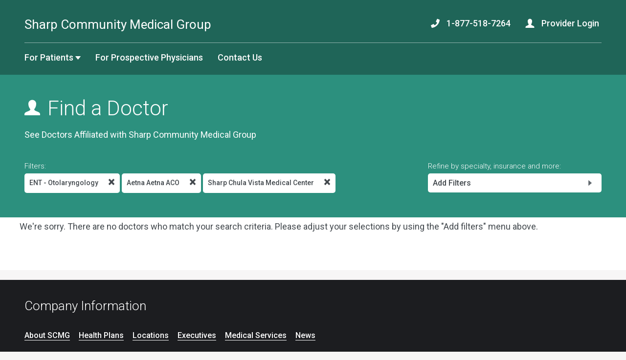

--- FILE ---
content_type: text/html;charset=UTF-8
request_url: https://www.scmg.org/find-a-doctor/physician-results.cfm?specialty=ENT%20-%20Otolaryngology&ha=sharp%20chula%20vista%20medical%20center&i=20
body_size: 14281
content:
<!DOCTYPE html> <html lang="en"> <!-- Content Copyright Sharp SCMG -->
<!-- Page generated 2026-01-21 09:07:38 on server 3 by CommonSpot Build 10.7.1.384 (2021-05-13 19:48:30) -->
<!-- JavaScript & DHTML Code Copyright &copy; 1998-2021, PaperThin, Inc. All Rights Reserved. --> <head> <meta http-equiv="X-UA-Compatible" content="IE=edge">
<meta charset="UTF-8">
<meta name="Viewport" content="width=device-width, initial-scale=1.0">
<meta name="Description" id="Description" content="Find a Physician Results" />
<meta name="Generator" id="Generator" content="CommonSpot Build 10.7.1.384" />
<title>Find a Physician Results</title> <style id="cs_antiClickjack">body{display:none !important;position:absolute !important;top:-5000px !important;}</style><script>(function(){var chk=0;try{if(self!==top){var ts=top.document.location.href.split('/');var ws=window.document.location.href.split('/');if(ts.length<3||ws.length<3)chk=1;else if(ts[2]!==ws[2])chk=2;else if(ts[0]!==ws[0])chk=3;}}catch(e){chk=4;}if(chk===0){var stb=document.getElementById("cs_antiClickjack");stb.parentNode.removeChild(stb);}else{top.location = self.location}})();</script> <script>
var jsDlgLoader = '/find-a-doctor/loader.cfm';
var jsSiteResourceLoader = '/cs-resources.cfm?r=';
var jsSiteResourceSettings = {canCombine: false, canMinify: false};
</script>
<!-- beg (1) PrimaryResources -->
<script src="/commonspot/javascript/browser-all.js"></script>
<!-- end (1) PrimaryResources -->
<!-- beg (2) SecondaryResources -->
<!-- end (2) SecondaryResources -->
<!-- beg (3) StyleTags -->
<link rel="stylesheet" href="/commonspot/site-default.css" type="text/css" />
<!-- end (3) StyleTags -->
<!-- beg (4) JavaScript -->
<script>
<!--
var gMenuControlID = 0;
var menus_included = 0;
var jsSiteID = 1;
var jsSubSiteID = 53;
var js_gvPageID = 7827;
var jsPageID = 7827;
var jsPageSetID = 0;
var jsPageType = 0;
var jsSiteSecurityCreateControls = 0;
var jsShowRejectForApprover = 1;
// -->
</script><script>
var jsDlgLoader = '/find-a-doctor/loader.cfm';
var jsSiteResourceLoader = '/cs-resources.cfm?r=';
var jsSiteResourceSettings = {canCombine: false, canMinify: false};
</script>
<!-- end (4) JavaScript -->
<!-- beg (5) CustomHead -->
<meta name="commonSpotSubsiteDisplayName" content="Find a Doctor">
<!-- ================================================ JS ================================================ -->
<script src="//maps.googleapis.com/maps/api/js?key=AIzaSyAF02nkLrXHSoCRgnogZS_siqc4cmcXhCc&libraries=places&sensor=false"></script>
<script src="/js/jquery/jquery-1.11.3.min.js"></script>
<script src="/js/jquery/jqueryui-1.11.4.min.js"></script>
<script src="/js/jquery/jqueryvalidate-1.14.0.min.js"></script>
<script src="/js/jquery/jqueryvalidate-additional-methods.min.js"></script>
<script src="/js/jquery/jquery.printElement.min.js"></script>
<script src="/sharpUI/plugins/sidr/jquery.sidr.min.js"></script>
<link href="https://fonts.googleapis.com/css?family=Roboto:400,300,500,700" rel="stylesheet" type="text/css">
<!-- ================================================ STYLES ================================================ -->
<link rel="stylesheet" type="text/css" href="/sharpUI/plugins/sidr/jquery.sidr.light.css">
<link rel="stylesheet" type="text/css" href="/sharpUI/includes/fonts/symbolset/ss-social-regular.css">
<link rel="stylesheet" type="text/css" href="/sharpUI/includes/fonts/symbolset/ss-social-circle.css">
<link rel="stylesheet" type="text/css" href="/sharpUI/includes/fonts/symbolset/ss-standard.css">
<link rel="stylesheet" type="text/css" href="/sharpUI/css/framework.css?v=20251123035948">
<link rel="stylesheet" type="text/css" href="/sharpUI/css/base.css?v=20251123035948">
<link rel="stylesheet" type="text/css" href="/sharpUI/css/forms.css?v=20251123035948">
<link rel="stylesheet" type="text/css" href="/sharpUI/css/drawers.css?v=20251123035948">
<link rel="stylesheet" type="text/css" href="/style/layout.css?v=20251123035948">
<link rel="stylesheet" type="text/css" href="/style/flex.css?v=20251123035948">
<!-- ================================================ ICONS FAV / TOUCH ====================================== -->
<link rel="shortcut icon" href="https://images.scmg.org/icons/favicon.ico">
<link rel="apple-touch-icon" sizes="120x120" href="https://images.scmg.org/icons/apple-touch-icon-120x120.png">
<link rel="apple-touch-icon" sizes="152x152" href="https://images.scmg.org/icons/apple-touch-icon-152x152.png">
<link rel="apple-touch-icon" sizes="167x167" href="https://images.scmg.org/icons/apple-touch-icon-167x167.png">
<link rel="apple-touch-icon" sizes="180x180" href="https://images.scmg.org/icons/apple-touch-icon-180x180.png">
<!-- Grid layout tool -->
<script type="text/javascript">
var gOverride = {
urlBase: 'http://gridder.andreehansson.se/releases/latest/',
gColor: 'red',
gColumns: 16,
gOpacity: 0.35,
gWidth: 10,
pColor: '#C0C0C0',
pHeight: 19,
pOffset: 109,
pOpacity: 0.55,
center: true,
gEnabled: true,
pEnabled: true,
setupEnabled: true,
fixFlash: true,
size: 1200
};
</script>
<!-- end (5) CustomHead -->
<!-- beg (6) TertiaryResources -->
<!-- end (6) TertiaryResources -->
<!-- beg (7) authormode_inlinestyles -->
<link rel="stylesheet" type="text/css" href="/commonspot/commonspot.css" id="cs_maincss">
<!-- end (7) authormode_inlinestyles -->
<title>San Diego  Doctors | Sharp Community Medical Group</title><meta name="description" content="Looking for  in San Diego." /><meta name="robots" content="noindex"></head><body><span role="navigation" aria-label="Top of page" id="__topdoc__"></span>
<script>
gaPageCategory = '';
dataLayer = [{
'trackingId': 'UA-2187359-1'
}];
if (gaPageCategory.length) {
dataLayer.push({'pageCategory': gaPageCategory});
}
</script>
<!-- Google Tag Manager -->
<!-- End Google Tag Manager -->
<script type="text/javascript">
var captchaCallbackList = [];
var onloadCallback;
$(document).ready( function() {
if( captchaCallbackList.length > 0 ){
onloadCallback = function(){
try{
for( var i=0; i < captchaCallbackList.length; i++ ){
var renderCaptchaFunction = captchaCallbackList[i];
renderCaptchaFunction();
}
} catch (err){
console.log("error loading captcha: ", err);
}
};
var po = document.createElement('script');
po.type = 'text/javascript';
po.async = true;
po.src = 'https://www.google.com/recaptcha/api.js?onload=onloadCallback&render=explicit';
var s = document.getElementsByTagName('script')[0];
s.parentNode.insertBefore(po, s);
}
});
</script>
<style type="text/css">
nav.provider {
margin-bottom: 0;
position: relative;
bottom: -8px;
}
nav.provider ul.menu {
float: right;
margin: 0 5px 8px 0;
}
nav.provider li:last-child {
margin-right: 0;
}
nav.provider li a {
display: inline-block;
}
nav.provider .ss-user.home-page {
color: #ffffff;
position: relative;
top: 3px;
}
nav.provider .ss-phone.home-page {
color: #ffffff;
position: relative;
top: 3px;
}
.scmg-logo {
margin-bottom: 10px;
}
</style>
<header>
<div class='overlay close_drawers'></div>
<div class="container full top-nav">
<div class="row">
<div class="sixteen columns">
<div class="container">
<!-- ================  LOGO AND SEARCH =============== -->
<div class="row">
<div class="sixteen columns logo-bar">
<div class="truss-top">
<div class="row">
<div class="ten columns five-small six-medium">
<a class="text-logo" href="/" id="header-scmg-logo-link">
<h2 style="font-weight:400;color:#fff;padding-top:13px;margin-top:0px;margin-bottom:0px;">Sharp Community Medical Group</h2>
</a>
</div>
<div class="six columns no-small no-medium no-medlarge">
<nav class="sixteen columns provider">
<ul class="menu">
<li class="column">
<a id="header-nav-phone" href="tel:18775187264"><span class="ss-phone home-page"></span> 1-877-518-7264</a>
</li>
<li class="column">
<a id="header-nav-provider-login" href="https://providers.scmg.org" target="_blank"><span class="ss-user home-page"></span> Provider Login</a>
</li>
</ul>
</nav>
</div>
<div class="three-small offset-none-small two-medium offset-none-medium columns text-right open-menu no-xlarge no-large">
<div class="truss-sides">
<a class="drawer" data-drawer-name="mobile-menu-drawer"><i class="ss-rows"></i></a>
</div>
</div>
</div>
</div>
<div class="row">
<div class="sixteen columns no-medium no-small no-medlarge">
<div class="truss-small">
<div class="sixteen columns border-bottom no-small no-xsmall"></div>
</div>
</div>
<div class="eleven columns five-small five-medium text-right no-small no-xsmall no-medium no-medlarge">
<!-- ================  MENU =============== -->
<nav class="sixteen columns">
<ul class="menu">
<li class="column ">
<a id="header-nav-for-members" href="/for-members/">For Patients <i class="ss-dropdown"></i></a>
<div class="three columns sub menu for-members">
<ul class="menu text-left sixteen columns no-small no-xsmall">
<li><a id="header-nav-for-members-submenu-find-a-doctor" href="/find-a-doctor/">Find a Doctor</a></li>
<li><a id="header-nav-for-members-submenu-fmh" href="/followmyhealth/">Patient Portal</a></li>
<li><a id="header-nav-for-members-submenu-facilities-locations" href="/about-us/facilities-locations/">Locations</a></li>
<li><a id="header-nav-for-members-submenu-health-insurance" href="/health-insurance/">Health Insurance</a></li>
<li><a id="header-nav-for-members-submenu-vaccinations" href="/health-and-wellness/vaccinations/">Vaccinations</a></li>
<li><a id="header-nav-for-members-submenu-health-and-wellness" href="/case-management/">Case Management</a></li>
<li><a id="header-nav-for-members-submenu-view-all-resources" href="/for-members/patient-resources/index.cfm">View All Patient Resources</a></li>
</ul>
</div>
</li>
<li class="column">
<a id="header-nav-for-prospective-physicians" href="/prospective-physicians/">For Prospective Physicians</a>
</li>
<li class="column">
<a id="header-nav-contact-us" href="/contact-us">Contact Us</a>
</li>
</ul>
</nav>
<!-- ================  END MENU =============== -->
</div>
</div>
</div>
</div>
<!-- ================  END LOGO AND SEARCH =============== -->
</div>
</div>
</div>
</div>
<!-- ================  	MOBILE MENU =============== -->
<!-- main drawer-->
<div id="mobile-menu-drawer" class="no-xlarge no-large four eight-small columns drawer-content sidr right">
<div class="container full">
<div class="row drawer-header dark-lavender">
<div class="two columns one-small">
<div class="truss-sides">
<i class="ss-navigateleft"></i>
</div>
</div>
<div class="twelve columns six-small">
<div class="truss-sides">
<h6> </h6>
</div>
</div>
<div class="two columns one-small">
<div class="truss-sides">
<i class="ss-delete close-all-drawers"></i>
</div>
</div>
</div>
<div class="row drawer-body">
<div class="sixteen columns">
<div class="truss-sides">
<ul>
<li><a id="mobile-nav-home" href="/">Home</a></li>
<li class="drawer" data-drawer-name="for-members-drawer"><a id="mobile-nav-for-members" class="arrow-storm-medium"><span>For Patients</span></a></li>
<li><a href="/prospective-physicians/" id="mobile-nav-for-prospective-physicians">For Prospective Physicians</a></li>
<li><a href="https://providers.scmg.org" id="mobile-nav-provider-login">Provider Login</a></li>
<li><a class="arrow-storm-medium" id="mobile-nav-contact-us" href="/contact-us"><span>Contact Us</span></a></li>
<li><a href="tel:18775187264" id="mobile-nav-phone"><span class="ss-phone home-page"></span> 1-877-518-7264</a></li>
</ul>
</div>
</div>
</div>
</div>
</div>
<div id="for-members-drawer" class="four eight-small columns drawer-content">
<div class="container full">
<div class="row drawer-header dark-lavender">
<div class="two columns one-small">
<div class="truss-sides">
<i class="ss-navigateleft"></i>
</div>
</div>
<div class="twelve columns six-small">
<div class="truss-sides">
<h6>For Patients</h6>
</div>
</div>
<div class="two columns one-small">
<div class="truss-sides">
<i class="ss-delete close-all-drawers"></i>
</div>
</div>
</div>
<div class="row drawer-body">
<div class="sixteen columns">
<div class="truss-sides">
<ul>
<li><a id="mobile-nav-for-members-submenu-find-a-doctor" href="/find-a-doctor/">Find a Doctor</a></li>
<li><a id="mobile-nav-for-members-submenu-followmyhealth" href="/followmyhealth/">Patient Portal</a></li>
<li><a id="mobile-nav-for-members-submenu-locations" href="/about-us/facilities-locations/">Locations</a></li>
<li><a id="mobile-nav-for-members-submenu-health-insurance" href="/health-insurance/">Health Insurance</a></li>
<li><a id="mobile-nav-for-members-submenu-vaccinations" href="/health-and-wellness/vaccinations/">Vaccinations</a></li>
<li><a id="mobile-nav-for-members-submenu-health-and-wellness" href="/case-management/">Case Management</a></li>
<li><a id="mobile-nav-for-members-submenu-view-all-patient-resources" href="/for-members/patient-resources/index.cfm">View All Patient Resources</a></li>
</ul>
</div>
</div>
</div>
</div>
</div>
<!-- ================  END MOBILE MENU =============== -->
<!-- ================  GLOBAL DRAWERS  =============== -->
<!-- fad-name-search-drawer -->
<div id="fad-name-search-drawer" class="four eight-small columns drawer-content">
<div class="container full">
<div class="row drawer-header dark-lavender">
<div class="two columns one-small">
<div class="truss-sides">
<i class="ss-navigateleft"></i>
</div>
</div>
<div class="twelve columns six-small">
<div class="truss-sides">
<h6>Search by Name</h6>
</div>
</div>
<div class="two columns one-small">
<div class="truss-sides">
<i class="ss-delete close-all-drawers"></i>
</div>
</div>
</div>
<div class="row drawer-body">
<div class="sixteen columns">
<div class="truss">
<form id="name-form" method="get" action="/find-a-doctor/physician-results.cfm">
<label for="name">Enter any part of a doctor's name:</label>
<input type="text" id="name" name="name" maxlength="20" />
</form>
</div>
</div>
</div>
</div>
</div>
<!--fad-specialty-search-drawer-->
<div id="fad-specialty-search-drawer" class="four eight-small columns drawer-content">
<div class="container full">
<div class="row drawer-header dark-lavender">
<div class="two columns one-small">
<div class="truss-sides">
<i class="ss-navigateleft"></i>
</div>
</div>
<div class="twelve columns six-small">
<div class="truss-sides">
<h6>Search by Specialty</h6>
</div>
</div>
<div class="two columns one-small">
<div class="truss-sides">
<i class="ss-delete close-all-drawers"></i>
</div>
</div>
</div>
<div class="row drawer-body">
<div class="sixteen columns">
<ul>
<li><a class="specialist-doctor-drawer-link" data-analytics-label="Allergy" href="/find-a-doctor/physician-results.cfm?specialty=Allergy">Allergy</a></li>
<li><a class="specialist-doctor-drawer-link" data-analytics-label="Allergy & Immunology" href="/find-a-doctor/physician-results.cfm?specialty=Allergy%20%26%20Immunology">Allergy & Immunology</a></li>
<li><a class="specialist-doctor-drawer-link" data-analytics-label="Cardiology" href="/find-a-doctor/physician-results.cfm?specialty=Cardiology">Cardiology</a></li>
<li><a class="specialist-doctor-drawer-link" data-analytics-label="Cardiothoracic Surgery" href="/find-a-doctor/physician-results.cfm?specialty=Cardiothoracic%20Surgery">Cardiothoracic Surgery</a></li>
<li><a class="specialist-doctor-drawer-link" data-analytics-label="Cardiovascular - Thoracic" href="/find-a-doctor/physician-results.cfm?specialty=Cardiovascular%20%2D%20Thoracic">Cardiovascular - Thoracic</a></li>
<li><a class="specialist-doctor-drawer-link" data-analytics-label="Cardiovascular Disease" href="/find-a-doctor/physician-results.cfm?specialty=Cardiovascular%20Disease">Cardiovascular Disease</a></li>
<li><a class="specialist-doctor-drawer-link" data-analytics-label="Colon & Rectal Surgery" href="/find-a-doctor/physician-results.cfm?specialty=Colon%20%26%20Rectal%20Surgery">Colon & Rectal Surgery</a></li>
<li><a class="specialist-doctor-drawer-link" data-analytics-label="Dermatology" href="/find-a-doctor/physician-results.cfm?specialty=Dermatology">Dermatology</a></li>
<li><a class="specialist-doctor-drawer-link" data-analytics-label="Endocrinology" href="/find-a-doctor/physician-results.cfm?specialty=Endocrinology">Endocrinology</a></li>
<li><a class="specialist-doctor-drawer-link" data-analytics-label="ENT - Otolaryngology" href="/find-a-doctor/physician-results.cfm?specialty=ENT%20%2D%20Otolaryngology">ENT - Otolaryngology</a></li>
<li><a class="specialist-doctor-drawer-link" data-analytics-label="Family Medicine" href="/find-a-doctor/physician-results.cfm?specialty=Family%20Medicine">Family Medicine</a></li>
<li><a class="specialist-doctor-drawer-link" data-analytics-label="Foot & Ankle Surgery" href="/find-a-doctor/physician-results.cfm?specialty=Foot%20%26%20Ankle%20Surgery">Foot & Ankle Surgery</a></li>
<li><a class="specialist-doctor-drawer-link" data-analytics-label="Gastroenterology" href="/find-a-doctor/physician-results.cfm?specialty=Gastroenterology">Gastroenterology</a></li>
<li><a class="specialist-doctor-drawer-link" data-analytics-label="Gastroenterology (Pediatric)" href="/find-a-doctor/physician-results.cfm?specialty=Gastroenterology%20%28Pediatric%29">Gastroenterology (Pediatric)</a></li>
<li><a class="specialist-doctor-drawer-link" data-analytics-label="General Practice" href="/find-a-doctor/physician-results.cfm?specialty=General%20Practice">General Practice</a></li>
<li><a class="specialist-doctor-drawer-link" data-analytics-label="General Surgery" href="/find-a-doctor/physician-results.cfm?specialty=General%20Surgery">General Surgery</a></li>
<li><a class="specialist-doctor-drawer-link" data-analytics-label="Geriatric Medicine" href="/find-a-doctor/physician-results.cfm?specialty=Geriatric%20Medicine">Geriatric Medicine</a></li>
<li><a class="specialist-doctor-drawer-link" data-analytics-label="Glaucoma" href="/find-a-doctor/physician-results.cfm?specialty=Glaucoma">Glaucoma</a></li>
<li><a class="specialist-doctor-drawer-link" data-analytics-label="Gynecology" href="/find-a-doctor/physician-results.cfm?specialty=Gynecology">Gynecology</a></li>
<li><a class="specialist-doctor-drawer-link" data-analytics-label="Gynecology/Oncology" href="/find-a-doctor/physician-results.cfm?specialty=Gynecology%2FOncology">Gynecology/Oncology</a></li>
<li><a class="specialist-doctor-drawer-link" data-analytics-label="Hematology" href="/find-a-doctor/physician-results.cfm?specialty=Hematology">Hematology</a></li>
<li><a class="specialist-doctor-drawer-link" data-analytics-label="Infectious Disease" href="/find-a-doctor/physician-results.cfm?specialty=Infectious%20Disease">Infectious Disease</a></li>
<li><a class="specialist-doctor-drawer-link" data-analytics-label="Internal Medicine" href="/find-a-doctor/physician-results.cfm?specialty=Internal%20Medicine">Internal Medicine</a></li>
<li><a class="specialist-doctor-drawer-link" data-analytics-label="Internal Medicine/Pediatrics" href="/find-a-doctor/physician-results.cfm?specialty=Internal%20Medicine%2FPediatrics">Internal Medicine/Pediatrics</a></li>
<li><a class="specialist-doctor-drawer-link" data-analytics-label="Interventional Cardiology" href="/find-a-doctor/physician-results.cfm?specialty=Interventional%20Cardiology">Interventional Cardiology</a></li>
<li><a class="specialist-doctor-drawer-link" data-analytics-label="Interventional Pain Management" href="/find-a-doctor/physician-results.cfm?specialty=Interventional%20Pain%20Management">Interventional Pain Management</a></li>
<li><a class="specialist-doctor-drawer-link" data-analytics-label="Nephrology" href="/find-a-doctor/physician-results.cfm?specialty=Nephrology">Nephrology</a></li>
<li><a class="specialist-doctor-drawer-link" data-analytics-label="Neuro-Ophthalmology" href="/find-a-doctor/physician-results.cfm?specialty=Neuro%2DOphthalmology">Neuro-Ophthalmology</a></li>
<li><a class="specialist-doctor-drawer-link" data-analytics-label="Neurological Surgery" href="/find-a-doctor/physician-results.cfm?specialty=Neurological%20Surgery">Neurological Surgery</a></li>
<li><a class="specialist-doctor-drawer-link" data-analytics-label="Neurology" href="/find-a-doctor/physician-results.cfm?specialty=Neurology">Neurology</a></li>
<li><a class="specialist-doctor-drawer-link" data-analytics-label="Neuromuscular Medicine" href="/find-a-doctor/physician-results.cfm?specialty=Neuromuscular%20Medicine">Neuromuscular Medicine</a></li>
<li><a class="specialist-doctor-drawer-link" data-analytics-label="Neuropsychology" href="/find-a-doctor/physician-results.cfm?specialty=Neuropsychology">Neuropsychology</a></li>
<li><a class="specialist-doctor-drawer-link" data-analytics-label="Neuroradiology" href="/find-a-doctor/physician-results.cfm?specialty=Neuroradiology">Neuroradiology</a></li>
<li><a class="specialist-doctor-drawer-link" data-analytics-label="Neurosurgery" href="/find-a-doctor/physician-results.cfm?specialty=Neurosurgery">Neurosurgery</a></li>
<li><a class="specialist-doctor-drawer-link" data-analytics-label="OB/GYN" href="/find-a-doctor/physician-results.cfm?specialty=OB%2FGYN">OB/GYN</a></li>
<li><a class="specialist-doctor-drawer-link" data-analytics-label="Obstetrics & Gynecology" href="/find-a-doctor/physician-results.cfm?specialty=Obstetrics%20%26%20Gynecology">Obstetrics & Gynecology</a></li>
<li><a class="specialist-doctor-drawer-link" data-analytics-label="Occuloplastics" href="/find-a-doctor/physician-results.cfm?specialty=Occuloplastics">Occuloplastics</a></li>
<li><a class="specialist-doctor-drawer-link" data-analytics-label="Oncology" href="/find-a-doctor/physician-results.cfm?specialty=Oncology">Oncology</a></li>
<li><a class="specialist-doctor-drawer-link" data-analytics-label="Ophthalmology" href="/find-a-doctor/physician-results.cfm?specialty=Ophthalmology">Ophthalmology</a></li>
<li><a class="specialist-doctor-drawer-link" data-analytics-label="Oral & Maxillofacial Surgery" href="/find-a-doctor/physician-results.cfm?specialty=Oral%20%26%20Maxillofacial%20Surgery">Oral & Maxillofacial Surgery</a></li>
<li><a class="specialist-doctor-drawer-link" data-analytics-label="Orthopedic Surgery" href="/find-a-doctor/physician-results.cfm?specialty=Orthopedic%20Surgery">Orthopedic Surgery</a></li>
<li><a class="specialist-doctor-drawer-link" data-analytics-label="Orthopedic Surgery (Hips & Knees)" href="/find-a-doctor/physician-results.cfm?specialty=Orthopedic%20Surgery%20%28Hips%20%26%20Knees%29">Orthopedic Surgery (Hips & Knees)</a></li>
<li><a class="specialist-doctor-drawer-link" data-analytics-label="Orthopedic Surgery (Shoulder & Elbow)" href="/find-a-doctor/physician-results.cfm?specialty=Orthopedic%20Surgery%20%28Shoulder%20%26%20Elbow%29">Orthopedic Surgery (Shoulder & Elbow)</a></li>
<li><a class="specialist-doctor-drawer-link" data-analytics-label="Orthopedic Surgery (Spine)" href="/find-a-doctor/physician-results.cfm?specialty=Orthopedic%20Surgery%20%28Spine%29">Orthopedic Surgery (Spine)</a></li>
<li><a class="specialist-doctor-drawer-link" data-analytics-label="Otolaryngology" href="/find-a-doctor/physician-results.cfm?specialty=Otolaryngology">Otolaryngology</a></li>
<li><a class="specialist-doctor-drawer-link" data-analytics-label="Pain Management" href="/find-a-doctor/physician-results.cfm?specialty=Pain%20Management">Pain Management</a></li>
<li><a class="specialist-doctor-drawer-link" data-analytics-label="Pain Management - Interventional" href="/find-a-doctor/physician-results.cfm?specialty=Pain%20Management%20%2D%20Interventional">Pain Management - Interventional</a></li>
<li><a class="specialist-doctor-drawer-link" data-analytics-label="Pain Management/Comprehensive" href="/find-a-doctor/physician-results.cfm?specialty=Pain%20Management%2FComprehensive">Pain Management/Comprehensive</a></li>
<li><a class="specialist-doctor-drawer-link" data-analytics-label="Pain Medicine" href="/find-a-doctor/physician-results.cfm?specialty=Pain%20Medicine">Pain Medicine</a></li>
<li><a class="specialist-doctor-drawer-link" data-analytics-label="Pediatrics" href="/find-a-doctor/physician-results.cfm?specialty=Pediatrics">Pediatrics</a></li>
<li><a class="specialist-doctor-drawer-link" data-analytics-label="Physical Medicine & Rehab" href="/find-a-doctor/physician-results.cfm?specialty=Physical%20Medicine%20%26%20Rehab">Physical Medicine & Rehab</a></li>
<li><a class="specialist-doctor-drawer-link" data-analytics-label="Physical Medicine & Rehabilitation" href="/find-a-doctor/physician-results.cfm?specialty=Physical%20Medicine%20%26%20Rehabilitation">Physical Medicine & Rehabilitation</a></li>
<li><a class="specialist-doctor-drawer-link" data-analytics-label="Plastic Surgery" href="/find-a-doctor/physician-results.cfm?specialty=Plastic%20Surgery">Plastic Surgery</a></li>
<li><a class="specialist-doctor-drawer-link" data-analytics-label="Podiatric Medicine" href="/find-a-doctor/physician-results.cfm?specialty=Podiatric%20Medicine">Podiatric Medicine</a></li>
<li><a class="specialist-doctor-drawer-link" data-analytics-label="Podiatry" href="/find-a-doctor/physician-results.cfm?specialty=Podiatry">Podiatry</a></li>
<li><a class="specialist-doctor-drawer-link" data-analytics-label="Podiatry, Foot & Ankle" href="/find-a-doctor/physician-results.cfm?specialty=Podiatry%2C%20Foot%20%26%20Ankle">Podiatry, Foot & Ankle</a></li>
<li><a class="specialist-doctor-drawer-link" data-analytics-label="Preventative Medicine" href="/find-a-doctor/physician-results.cfm?specialty=Preventative%20Medicine">Preventative Medicine</a></li>
<li><a class="specialist-doctor-drawer-link" data-analytics-label="Pulmonary Disease" href="/find-a-doctor/physician-results.cfm?specialty=Pulmonary%20Disease">Pulmonary Disease</a></li>
<li><a class="specialist-doctor-drawer-link" data-analytics-label="Radiation Oncology" href="/find-a-doctor/physician-results.cfm?specialty=Radiation%20Oncology">Radiation Oncology</a></li>
<li><a class="specialist-doctor-drawer-link" data-analytics-label="Radiology, Interventional" href="/find-a-doctor/physician-results.cfm?specialty=Radiology%2C%20Interventional">Radiology, Interventional</a></li>
<li><a class="specialist-doctor-drawer-link" data-analytics-label="Rheumatology" href="/find-a-doctor/physician-results.cfm?specialty=Rheumatology">Rheumatology</a></li>
<li><a class="specialist-doctor-drawer-link" data-analytics-label="Sleep Medicine" href="/find-a-doctor/physician-results.cfm?specialty=Sleep%20Medicine">Sleep Medicine</a></li>
<li><a class="specialist-doctor-drawer-link" data-analytics-label="Sports Medicine" href="/find-a-doctor/physician-results.cfm?specialty=Sports%20Medicine">Sports Medicine</a></li>
<li><a class="specialist-doctor-drawer-link" data-analytics-label="Thoracic Surgery" href="/find-a-doctor/physician-results.cfm?specialty=Thoracic%20Surgery">Thoracic Surgery</a></li>
<li><a class="specialist-doctor-drawer-link" data-analytics-label="Urology" href="/find-a-doctor/physician-results.cfm?specialty=Urology">Urology</a></li>
<li><a class="specialist-doctor-drawer-link" data-analytics-label="Vascular Surgery" href="/find-a-doctor/physician-results.cfm?specialty=Vascular%20Surgery">Vascular Surgery</a></li>
<li><a class="specialist-doctor-drawer-link" data-analytics-label="Wound Care - Hyperbaric Oxygen" href="/find-a-doctor/physician-results.cfm?specialty=Wound%20Care%20%2D%20Hyperbaric%20Oxygen">Wound Care - Hyperbaric Oxygen</a></li>
</ul>
</div>
</div>
</div>
</div>
<!--Map Directions Drawer-->
<div id="map-directions-drawer" class="four eight-small columns drawer-content medium">
<div class="container full">
<div class="row drawer-header dark-lavender">
<div class="one columns one-small">
<i class="ss-navigateleft"></i>
</div>
<div class="thirteen columns six-small">
<div class="truss-sides">
<h6>
<span id="location-name">4282 Genesee Ave</span> Driving Directions
</h6>
</div>
</div>
<div class="two columns one-small">
<div class="truss-sides">
<i class="ss-delete close-all-drawers"></i>
</div>
</div>
</div>
<div class="row drawer-body">
<div class="sixteen columns">
<div class="truss-sides">
<div id="directions-map-canvas" style="width: 800px; height: 600px;"></div>
</div>
<div class="truss-sides">
<form id="directions-form" onsubmit="return false">
<div>
<input type="text" id="origin" name="origin" placeholder="Enter your address" title="Enter your address" value="" />
<input type="submit" id="get-directions" class="button thin button-primary" name="Get Directions" value="Get Directions" />
<div class="button slate text-center thin print-directions">
Print <i class="ss-print"></i>
</div>
</div>
</form>
</div>
<div class="truss">
<div id="directions"></div>
</div>
</div>
</div>
</div>
</div>
<div id="contactus-drawer" class="four eight-small columns drawer-content">
<div class="container full">
<div class="row drawer-header dark-lavender">
<div class="two columns one-small">
<div class="truss-sides">
<i class="ss-navigateleft"></i>
</div>
</div>
<div class="twelve columns six-small">
<div class="truss-sides">
<h6>Contact Us</h6>
</div>
</div>
<div class="two columns one-small">
<div class="truss-sides">
<i class="ss-delete close-all-drawers"></i>
</div>
</div>
</div>
<div class="row drawer-body">
<div class="sixteen columns">
<div id="contact-us-response-container" class="row" style="display:none;">
<div class="truss">
<div id="contact-us-response"></div>
</div>
</div>
<div id="contact-us-form-container">
<div class="row">
<div class="truss-sides">
<h4>Call Us</h4>
<p>
<a href="tel:+18584992550">858-499-2550</a> or <a href="tel:+18775187264">1-877-518-7264</a> (toll free)
</p>
<hr />
<h4>Email Us</h4>
<form name="contact-us-form" id="contact-us-form" enctype="multipart/form-data" method="post" onsubmit="submitContactUsForm(); return false;">
<input type="hidden" name="token" value="620EBF4509E5D54F2A9D0F176A5ADCBE10C768A3" />
<label for="contactusrole">I'm a</label>
<select id="contactusrole" name="contactusrole" onchange="isProspectivePhysician(this);" class="required">
<option value=""></option>
<option value="Member" >Member</option>
<option value="Provider" >Provider</option>
<option value="Prospective Physician" >Prospective Physician</option>
<option value="Other" >Other</option>
</select>
<label for="contactusfirstname">First name</label>
<input type="text" name="contactusfirstname" id="contactusfirstname" maxlength="16" class="required" data-msg-required="Please tell us your first name." value=""/>
<label for="contactuslastname">Last name</label>
<input type="text" name="contactuslastname" id="contactuslastname" maxlength="16" class="required" data-msg-required="Please tell us your last name." value=""/>
<label for="contactusemail">Email</label>
<input type="text" name="contactusemail" id="contactusemail" maxlength="60" class="required email" data-msg-required="Please enter a valid email address." value=""/>
<label for="contactusphone">Phone <span class="optional">Optional</span></label>
<input type="text" name="contactusphone" id="contactusphone" maxlength="14" value="" class="phoneUS" data-msg-phoneUS="Please enter a vaild phone number." onkeyup="autoFormatPhone(event,this)"/>
<div id="prospective-physician-stuff" class="hidden">
<label for="contactusaddress1">Address 1 <span class="optional">Optional</span></label>
<input type="text" name="contactusaddress1" id="contactusaddress1" maxlength="100" value=""/>
<label for="contactusaddress2">Address 2 <span class="optional">Optional</span></label>
<input type="text" name="contactusaddress2" id="contactusaddress2" maxlength="100" value=""/>
<label for="contactuscity">City <span class="optional">Optional</span></label>
<input type="text" name="contactuscity" id="contactuscity" maxlength="50" value=""/>
<label for="contactusstate">State <span class="optional">Optional</span></label>
<select id="contactusstate" name="contactusstate">
<option value=""></option>
<option value="Alabama" >Alabama</option>
<option value="Alaska" >Alaska</option>
<option value="Arizona" >Arizona</option>
<option value="Arkansas" >Arkansas</option>
<option value="California" selected="true">California</option>
<option value="Colorado" >Colorado</option>
<option value="Connecticut" >Connecticut</option>
<option value="Delaware" >Delaware</option>
<option value="District of Columbia" >District of Columbia</option>
<option value="Florida" >Florida</option>
<option value="Georgia" >Georgia</option>
<option value="Hawaii" >Hawaii</option>
<option value="Idaho" >Idaho</option>
<option value="Illinois" >Illinois</option>
<option value="Indiana" >Indiana</option>
<option value="Iowa" >Iowa</option>
<option value="Kansas" >Kansas</option>
<option value="Kentucky" >Kentucky</option>
<option value="Louisiana" >Louisiana</option>
<option value="Maine" >Maine</option>
<option value="Maryland" >Maryland</option>
<option value="Massachusetts" >Massachusetts</option>
<option value="Michigan" >Michigan</option>
<option value="Minnesota" >Minnesota</option>
<option value="Mississippi" >Mississippi</option>
<option value="Missouri" >Missouri</option>
<option value="Montana" >Montana</option>
<option value="Nebraska" >Nebraska</option>
<option value="Nevada" >Nevada</option>
<option value="New Hampshire" >New Hampshire</option>
<option value="New Jersey" >New Jersey</option>
<option value="New Mexico" >New Mexico</option>
<option value="New York" >New York</option>
<option value="North Carolina" >North Carolina</option>
<option value="North Dakota" >North Dakota</option>
<option value="Ohio" >Ohio</option>
<option value="Oklahoma" >Oklahoma</option>
<option value="Oregon" >Oregon</option>
<option value="Pennsylvania" >Pennsylvania</option>
<option value="Rhode Island" >Rhode Island</option>
<option value="South Carolina" >South Carolina</option>
<option value="South Dakota" >South Dakota</option>
<option value="Tennessee" >Tennessee</option>
<option value="Texas" >Texas</option>
<option value="Utah" >Utah</option>
<option value="Vermont" >Vermont</option>
<option value="Virginia" >Virginia</option>
<option value="Washington" >Washington</option>
<option value="West Virginia" >West Virginia</option>
<option value="Wisconsin" >Wisconsin</option>
<option value="Wyoming" >Wyoming</option>
</select>
<label for="contactuszipcode">ZIP code <span class="optional">Optional</span></label>
<input type="text" name="contactuszipcode" id="contactuszipcode" class="zipcodeUS" maxlength="5" value=""/>
<label for="contactuscountry">Country <span class="optional">Optional</span></label>
<input type="text" name="contactuscountry" id="contactuscountry" maxlength="50" value=""/>
<div class="contactussdcountry radio-button-group">
<p>Do you currently practice in San Diego County?</p>
<input type="radio" class="radio-button required" name="contactussdcountry" id="contactussdcountryyes" value="yes"/><label class="button dark-lavender text-center" for="contactussdcountryyes">Yes</label>
<input type="radio" class="radio-button required" name="contactussdcountry" id="contactussdcountryno" value="no"/><label class="button dark-lavender text-center" for="contactussdcountryno">No</label>
</div>
<div class="contactushospitalprivileges radio-button-group">
<p>Do you currently have hospital privileges?</p>
<input type="radio" class="radio-button required" name="contactushospitalprivileges" id="contactushospitalprivilegesyes" value="yes" onchange="showHospitalPrivilegesWhere(this);"/><label class="button dark-lavender text-center" for="contactushospitalprivilegesyes">Yes</label>
<input type="radio" class="radio-button required" name="contactushospitalprivileges" id="contactushospitalprivilegesno" value="no" onchange="showHospitalPrivilegesWhere(this);"/><label class="button dark-lavender text-center" for="contactushospitalprivilegesno">No</label>
</div>
<div id="contactushospitalprivilegeswherediv" class="hidden">
<label for="contactushospitalprivilegeswhere">Where?</label>
<input type="text" name="contactushospitalprivilegeswhere" id="contactushospitalprivilegeswhere" maxlength="50" value=""/>
</div>
<label for="contactuswhereinthecounty">Where in the county would you like to practice?</label>
<select id="contactuswhereinthecounty" name="contactuswhereinthecounty" class="required">
<option value=""></option>
<option value="Central">Central</option>
<option value="North">North</option>
<option value="South">South</option>
<option value="East">East</option>
<option value="All of the above">All of the above</option>
<option value="No preference">No preference</option>
</select>
<label>Please upload a Word or PDF document.</label>
<fieldset>
<label for="contactuscvfile">Upload CV <span class="optional">Optional</span></label>
<div class="upload-error error"></div>
<input type="file" name="contactuscvfile" id="contactuscvfile" class="file-upload">
</fieldset>
<fieldset>
<label for="contactusletterofinterestfile">Upload Letter of interest <span class="optional">Optional</span></label>
<div class="upload-error error"></div>
<input type="file" name="contactusletterofinterestfile" id="contactusletterofinterestfile" class="file-upload">
</fieldset>
</div>
<label for="contactusmessage">Message:</label>
<p class="error hidden" id="contact-us-captcha-error">Please check the box proving that you are not a robot.</p>
<textarea id="contactusmessage" name="contactusmessage" maxlength="5000" class="required" data-msg-required="Please type your message."></textarea>
<p class="hipaa">To protect your privacy and comply with HIPAA regulations, please use this form for general inquiries only; do not send any personal or medical information.</p>
<p><div id="contact-us-recaptcha" data-sitekey="6LcnlR8TAAAAAIFUWRy6jRjw57s1X1mmCMWcxt8h"></div></p>
<button type="submt" id="contactUsSubmitBtn">Send Message</button>
</form>
<hr />
<h4>Find Other Numbers</h4>
<a id="contact-us-phone-directory-link" href="/about-us/contacts.cfm">View More Contact Information</a>
</div>
</div>
</div>
</div>
</div>
</div>
</div>
<script type="text/javascript">
$(document).ready(function() {
$("#contact-us-form").validate({
errorPlacement: function(error, element) {
error.insertBefore(element);
}
});
$("body").on("change", ".file-upload", function() {
verifyFileFormat(this);
})
});
var contactUsCaptcha;
captchaCallbackList.push( function(){
contactUsCaptcha = grecaptcha.render('contact-us-recaptcha', {
'sitekey' : $("#contact-us-recaptcha").data("sitekey"),
'theme' : 'light'
});
});
function verifyFileFormat(field) {
var str = field.value;
var pos = str.lastIndexOf(".")+1;
var ext = str.substr(pos);
var verifyResult = false;
if (ext == "doc" || ext == "docx" || ext == "pdf" || ext == "DOC" || ext == "DOCX" || ext == "PDF") {
$(field).parent().find(".upload-error").text("");
verifyResult = true;
}
if (verifyResult == false) {
$(field).parent().find(".upload-error").text("Please upload a Word or PDF document.");
$("#"+field.id).replaceWith($("#"+field.id).val('').clone(true));
}
}
function isProspectivePhysician(sel){
if(sel.options[sel.selectedIndex].value == 'Prospective Physician'){
$('#prospective-physician-stuff').removeClass('hidden');
}else{
$('#prospective-physician-stuff').addClass('hidden');
}
}
function showHospitalPrivilegesWhere(radio){
if(radio.checked && radio.value == "yes"){
$('#contactushospitalprivilegeswherediv').removeClass('hidden');
$('#contactushospitalprivilegeswhere').addClass('required');
}else{
$('#contactushospitalprivilegeswherediv').addClass('hidden');
$('#contactushospitalprivilegeswhere').removeClass('required');
}
}
function submitContactUsForm(){
if($('#contact-us-form').valid()){
if( typeof contactUsCaptcha !== 'undefined' && grecaptcha.getResponse( contactUsCaptcha ) == '' ){
$('#contact-us-captcha-error').show();
} else {
$('#contactUsSubmitBtn').prop('disabled', true);
$('#contactUsSubmitBtn').prop('value', 'Processing...');
submitContactUs();
}
}
}
function submitContactUs() {
//TODO: HTTPS
var  formData = new FormData($("#contact-us-form")[0]);
$.ajax({
url: '/customcf/contactus/process-contact-us.cfm',
type: 'POST',
data: formData,
async: true,
cache: false,
contentType: false,
processData: false,
success: function(data) {
if (data == 'SUCCESS') {
$('#contact-us-form-container').hide();
// Google Analytics event tracking
if ( $('#contactusrole').val().length > 0 ) {
GAEvent('Contact Us', 'Submit', $('#contactusrole option:selected').text());
}
$('#contact-us-response-container').show();
$('#contact-us-response').html('<h4>Thank you for your email.</h4> <p>We will make every effort to respond within two business days.</p><p><input type="button" class="button thin" value="OK" onclick="$(\'#contact-us-response-container\').hide();$(\'#contact-us-form-container\').show();closeDrawer(\'contactus-drawer\');$(\'#contact-us-form\').trigger(\'reset\');"/></p>');
grecaptcha.reset( contactUsCaptcha );
}else {
$('#contact-us-response').html('<p>There was a problem with your request.  Please try again.</p>');
if( typeof contactUsCaptcha != 'undefined' ){
grecaptcha.reset( contactUsCaptcha );
}
}
}
}).done(function() {
//
}).fail(function() {
$('#contact-us-response').html('<p>There was a problem with your request.  Please try again.</p>');
if( typeof contactUsCaptcha != 'undefined' ){
grecaptcha.reset( contactUsCaptcha );
}
}).always(function() {
$('#contactUsSubmitBtn').prop('disabled', false);
$('#contactUsSubmitBtn').prop('value', 'Send message');
});
}
</script>
<!-- ================  END GLOBAL DRAWERS  ============ -->
</header>
<main>
<div id="cs_control_9" class="cs_control CS_Element_Schedule"><div  title="" id="CS_Element_BaseTemplateContainer"><div id="gridRow_1_1_9" class="cs_GridRow"><div id="gridCol_1_1_1_1_9" class="cs_GridColumn"><div id="cs_control_7830" class="cs_control CS_Element_CustomCF"><div id="CS_CCF_7827_7830">
<script type="text/javascript">
function toggleStringBuilder() {
$('#string-builder-form').toggleClass('hidden');
if ($('#string-builder-form').hasClass('hidden')) {
this.innerHTML = 'Show'
} else {
this.innerHTML = 'Hide'
}
}
function addButtonLabel(buttonLabel, searchStr) {
if (buttonLabel.length && searchStr.length) {
$('#ssb-page-string').html(searchStr + escape('&buttonLabel=' + buttonLabel));
$('#ssb-subsite-string').html('findadocSearchString=' + searchStr + escape('&buttonLabel=' + buttonLabel));
} else {
if (buttonLabel.length) {
$('#ssb-page-string').html(searchStr + 'buttonLabel=' + escape(buttonLabel));
$('#ssb-subsite-string').html('findadocSearchString=' + searchStr + escape('buttonLabel=' + buttonLabel));
} else {
$('#ssb-page-string').html(searchStr);
$('#ssb-subsite-string').html('findadocSearchString=' + searchStr);
}
}
}
function updateResults() {
if ($('#filter-form').valid()) {
if (!$('#zip').val().length) {
$("#zip").attr("disabled", "disabled");
}
if (!$('#pn').val().length) {
$("#pn").attr("disabled", "disabled");
}
$("#page-number").attr("disabled", "disabled");
document.getElementById('filter-form').submit();
return true;
}
return false;
}
</script>
<style>
.inner-search-header.ss-user:before {
padding-right: 15px;
}
.fad-header.ss-user {
font-size: 42px;
}
.fad-header.ss-user:before {
font-size: 32px;
}
</style>
<div class="container full">
<div class="row">
<div class="sixteen columns teal-green" style="padding-top: 30px;">
<div class="container">
<div class="row">
<div class="sixteen columns eight-medium eight-small">
<div class="truss">
<h1 class="text-white"><span class="ss-user home-page inner-search-header fad-header">Find a Doctor</span></h1>
<p class="text-white">See Doctors Affiliated with Sharp Community Medical Group</p>
</div>
</div>
</div>
</div>
</div>
</div>
</div>
<form id="filter-form" name="filter-form" method="get" onsubmit="updateResults();">
<div class="container full findadoctor filters teal-green">
<div class="row">
<div class="sixteen columns lego-bottom">
<div class="container">
<!-- ================  Filter Bar =============== -->
<div class="row">
<div class="sixteen columns results-bar small-eyebrow">
<div class="ten columns four-medium">
<div class="truss-bottom">
<span>Filters:</span>
<div>
<ul id="filter-list">
<li class="filter-list-item">
<a href="/find-a-doctor/physician-results.cfm?i=20&ha=sharp%20chula%20vista%20medical%20center"
class="button white filter-tag">
ENT - Otolaryngology
<i class="ss-delete"></i>
</a>
</li>
<li class="filter-list-item">
<a href="/find-a-doctor/physician-results.cfm?specialty=ENT%20%2D%20Otolaryngology&ha=sharp%20chula%20vista%20medical%20center"
class="button white filter-tag">
Aetna Aetna ACO
<i class="ss-delete"></i>
</a>
</li>
<li class="filter-list-item">
<a href="/find-a-doctor/physician-results.cfm?specialty=ENT%20%2D%20Otolaryngology&i=20"
class="button white filter-tag">
Sharp Chula Vista Medical Center
<i class="ss-delete"></i>
</a>
</li>
</ul>
</div>
</div>
</div>
<div class="five columns offset-one four-medium offset-none-medium">
<div class="truss-bottom">
<span>Refine by specialty, insurance and more:</span>
<a href="javascript:void(0);" class="button white full-width text-left drawer arrow-slate-small"
data-drawer-name="filter-drawer">
<span>Add Filters</span>
</a>
</div>
</div>
</div>
</div>
</div>
</div>
</div>
</div>
<div class="container full findadoctor results white">
<div class="row">
<div class="sixteen columns lego-bottom">
<div class="container">
<!-- ================  END Filter Bar =============== -->
<p>We're sorry. There are no doctors who match your search criteria. Please adjust your selections by using the
"Add filters" menu above.</p>
</div>
</div>
</div>
</div>
<!-- Filter Drawers -->
<input type="hidden" name="i" value="20" />
<input type="hidden" name="ha" value="sharp chula vista medical center" />
<input type="hidden" name="specialty" value="ent - otolaryngology" />
<input type="hidden" id="pn" name="pn" value="1" />
<!--Main Filter Drawer-->
<div id="filter-drawer" class="four eight-small columns drawer-content">
<div class="container full">
<div class="row drawer-header dark-lavender">
<div class="two columns one-small">
<div class="truss-sides">
<i class="ss-navigateleft"></i>
</div>
</div>
<div class="twelve columns six-small">
<div class="truss-sides">
<h6>Refine Results</h6>
</div>
</div>
<div class="two columns one-small">
<div class="truss-sides">
<i class="ss-delete close-all-drawers"></i>
</div>
</div>
</div>
<div class="row drawer-body">
<div class="sixteen columns">
<div>
<div class="truss"><a id="clear-all-link" class="clear-link" href="/find-a-doctor/physician-results.cfm">Clear
All Selections</a></div>
<div class="truss">
<h6>Sort by ZIP code:</h6>
<input pattern="\d*" class="digits" title="Please enter a valid ZIP code" type="text" id="zip" name="z"
minlength="5" maxLength="5"
/>
<div class="use-current-location text-right"><a id="fad-use-current-location-link" href="javascript:void(0);"
onclick="getCurrentLocation(setZipBasedOnCurrentLocation);">Use My Current Location</a></div>
</div>
<ul>
<!--Specialty-->
<!--Insurance-->
<!--Additional Language Spoken-->
<!--Hospital Affiliation-->
</ul>
<div class="truss">
<h6>
Gender
</h6>
<div>
<!--Gender-->
<div class="gender radio-button-group">
<input type="radio" name="G" id="gender-male" value="M" class="radio-button" data-analytics-label="Gender: Male"
onclick="window.location='/find-a-doctor/physician-results.cfm?specialty=ENT%20%2D%20Otolaryngology&i=20&ha=sharp%20chula%20vista%20medical%20center&g=m'"
title="gender: male" />
<label for="gender-male" class="button ivory text-center">Male</label>
<input type="radio" name="G" id="gender-female" value="F" class="radio-button" data-analytics-label="Gender: Female"
onclick="window.location='/find-a-doctor/physician-results.cfm?specialty=ENT%20%2D%20Otolaryngology&i=20&ha=sharp%20chula%20vista%20medical%20center&g=f'"
title="gender: female" />
<label for="gender-female" class="button ivory text-center">Female</label>
</div>
</div>
</div>
<div class="truss">
<h6>Only show doctors who:</h6>
<input type="checkbox" name="pcp" id="pcp" class="custom-checkbox" value="1" data-analytics-label="PrimaryCarePhysician"
onclick="updateResults();" >
<label for="pcp"><span class="custom-check"><i class="ss-check"></i></span>Are primary care doctors</label>
<input type="checkbox" name="anp" id="anp" class="custom-checkbox" value="1" data-analytics-label="AcceptsNewPatients"
onclick="updateResults();" >
<label for="anp"><span class="custom-check"><i class="ss-check"></i></span>Accept new patients</label>
<input type="checkbox" name="ms" id="ms" class="custom-checkbox" value="1" data-analytics-label="FollowMyHealth"
onclick="updateResults();" >
<label for="ms"><span class="custom-check"><i class="ss-check"></i></span>Participate in the Sharp app or
another integrated patient portal</label>
<input type="checkbox" name="photo" id="photo" class="custom-checkbox" value="1" data-analytics-label="Photo"
onclick="updateResults();" >
<label for="photo"><span class="custom-check"><i class="ss-check"></i></span>Have a photo</label>
<input type="checkbox" name="video" id="video" class="custom-checkbox" value="1" data-analytics-label="Video"
onclick="updateResults();" >
<label for="video"><span class="custom-check"><i class="ss-check"></i></span>Have a video</label>
</div>
<ul>
<li class="drawer" data-drawer-name="fad-name-search-drawer">
<a href="javascript:void(0);" class="arrow-slate-medium"><span>Doctor Name Search</span></a>
</li>
</ul>
</div>
</div>
</div>
</div>
</div>
<!--Specialties Drawer-->
<!--Insurances-->
<!--Insurance Providers-->
<!--Additional Language Spoken Drawer-->
<!--Hospital Affiliation Drawer-->
</form>
<script type="text/javascript">
//On Ready
$(function () {
firstVisit = true;
if (userAgent.length) {
//Mobile
if (typeof zipUsedForSort == 'undefined' && firstVisit) { //If we do not have a zip, and it is first visit, use geolocation to get it.
getCurrentLocation(setZipBasedOnCurrentLocation);
}
}
//zip handlers
// zip autocomplete
$('#zip').autocomplete({
source: '/components/remote.cfc?method=searchLocationZips&returnformat=json',
minLength: 2,
delay: 200,
appendTo: "#filter-drawer",
messages: {
noResults: "",
results: function (amount) {
return "";
}
},
select: function (event, ui) {
$('#zip').val(ui.item.value);
GAEvent('FAD', 'Zip Search', ui.item.value);
updateResults();
}
}).autocomplete('widget').addClass('autocomplete-zip').removeClass('ui-corner-all');
// zip change
$('#zip').on('change', function () {
label = $(this).val() == '' ? 'Blank' : $(this).val();
GAEvent('FAD', 'Zip Search', label);
updateResults();
});
//name search handlers
// name search autocomplete
$('#name').autocomplete({
source: '/components/remote.cfc?method=searchPhysiciansByName&returnformat=json',
minLength: 2,
delay: 200,
messages: {
noResults: "",
results: function (amount) {
return "";
}
},
select: function (event, ui) {
GAEvent('FAD', 'Name Select', ui.item.value);
window.location = ui.item.drurl.toLowerCase();
}
}).autocomplete('widget').addClass('autocomplete-lastname').removeClass('ui-corner-all');
// name search submit
$('#name-form').on('submit', function () {
if ($('#name').val().length) {
GAEvent('FAD', 'Name Search', $('#name').val());
} else {
GAEvent('FAD', 'Name Search', 'Blank');
}
});
//check box handlers
$('#filter-drawer input:checkbox, #filter-drawer input:radio').change(function () {
if (this.checked) {
GAEvent('FAD', 'Search Criteria', $(this).data('analytics-label'));
}
});
});
function setZipBasedOnCurrentLocation(currentPosition) {
var geocoder = new google.maps.Geocoder();
var latlng = new google.maps.LatLng(currentPosition.coords.latitude, currentPosition.coords.longitude);
//Get Address for Location
geocoder.geocode({
'latLng': latlng
}, function (results, status) {
if (status == google.maps.GeocoderStatus.OK) {
for (var i = results[0]['address_components'].length - 1; i >= 0; i--) {
if (results[0]['address_components'][i].types[0] == 'postal_code') {
//Set Zip
var zip = results[0]['address_components'][i]['short_name'];
GAEvent('FAD', 'Zip Current', zip);
$('#zip').val(zip);
updateResults();
break;
}
};
}
});
}
</script>
</div></div></div></div></div></div>
</main>
<div id="cs_control_2561" class="cs_control CS_Element_PageIndex"></div>
<footer>
<div class="container full footer-top obsidian">
<div class="row">
<div class="sixteen columns lego-top">
<div class="container">
<div class="row">
<div class="sixteen columns">
<div class="truss-bottom">
<h2>Company Information</h2>
</div>
</div>
</div>
<div class="row">
<div class="sixteen columns">
<div class="truss-sides">
<ul>
<li><a id="footer-link-about-us" href="/about-us/">About SCMG</a></li>
<li><a id="footer-link-health-plans" href="/health-insurance/health-plans-accepted.cfm">Health Plans</a></li>
<li><a id="footer-link-locations" href="/about-us/facilities-locations/">Locations</a></li>
<li><a id="footer-link-executives" href="/about-us/executive-team.cfm">Executives</a></li>
<li><a id="footer-link-medical-services" href="/about-us/medical-services.cfm">Medical Services</a></li>
<li><a id="footer-link-news" href="/scmg-news/">News</a></li>
</ul>
</div>
</div>
</div>
</div>
</div>
</div>
</div>
<div class="container full footer-bottom obsidian">
<div class="row">
<div class="sixteen columns lego-bottom">
<div class="container">
<div class="row">
<div class="eight columns eight-small eight-medium">
<div class="row">
<div class="four columns eight-small eight-medium">
<div class="truss">
<a id="footer-link-sharp-logo" href="https://www.sharp.com" target="_blank">
<img src="https://images.scmg.org/footer-logo_sharp-white.svg" class="scmg-footer-logo" />
</a>
</div>
</div>
<div class="twelve columns eight-small eight-medium">
<div class="truss">
Sharp Community Medical Group is proud to be affiliated with Sharp HealthCare in San Diego County.
</div>
</div>
</div>
</div>
<div class="eight columns eight-small eight-medium">
<div class="row">
<div class="four columns eight-small four-medium">
<div class="truss">
<a id="footer-link-palomar-logo" href="https://www.palomarhealth.org" target="_blank"><img src="https://images.scmg.org/footer-logo_palomar-health.png" class="scmg-footer-logo" /></a>
</div>
</div>
<div class="twelve columns eight-small eight-medium">
<div class="truss">
Sharp Community Medical Group is proud to be affiliated with Palomar Health in North San Diego County.
</div>
</div>
</div>
</div>
</div>
<div class="row">
<div class="truss">
Sharp Community Medical Group is the largest group of physicians in private practice in San Diego. With a network of over 800 primary care and specialty physicians working in 350 locations in San Diego County, our physicians represent over 30 specialty areas and admit to 10 local hospitals, including all Sharp HealthCare, Palomar Health and Rady Children's hospitals. Patients also have access to over 20 urgent cares and many local MinuteClinics<sup>®</sup>.
<br />©2026 Sharp Community Medical Group
</div>
</div>
<div class="row">
<div class="truss">
<ul class="terms">
<li>
<a id="footer-link-terms-of-use" href="/terms-of-use/">Terms of Use</a>
</li>
<li>
<a id="footer-link-site-map" href="/site-map/">Site Map</a>
</li>
<li>
<a id="footer-link-providers-site" href="https://providers.scmg.org" target="_blank">Visit SCMG Provider Site</a>
</li>
</ul>
</div>
</div>
</div>
</div>
</div>
</div>
</footer>
<script type="text/javascript" src="/sharpUI/js/utilities.js"></script>
<script type="text/javascript" src="/js/map.js"></script>
<!-- beg (1) PrimaryResources -->
<script src="/commonspot/javascript/lightbox/overrides.js"></script><script src="/commonspot/javascript/lightbox/window_ref.js"></script><script src="/commonspot/pagemode/always-include-common.js"></script>
<!-- end (1) PrimaryResources -->
<!-- beg (2) SecondaryResources -->
<!-- end (2) SecondaryResources -->
<!-- beg (3) CustomFoot -->
<!-- end (3) CustomFoot -->
<!-- beg (4) TertiaryResources -->
<!-- end (4) TertiaryResources --><script>
<!--
var jsPageContributeMode = 'read';
var jsPageSessionContributeMode = 'read';

var jsPageAuthorMode = 0;
var jsPageEditMode = 0;


if(!commonspot)
var commonspot = {};
commonspot.csPage = {};


commonspot.csPage.url = '/find-a-doctor/physician-results.cfm';


commonspot.csPage.id = 7827;

commonspot.csPage.siteRoot = '/';
commonspot.csPage.subsiteRoot = '/find-a-doctor/';


// -->
</script>

<script>
<!--
	if (typeof parent.commonspot == 'undefined' || typeof parent.commonspot.lview == 'undefined' || typeof parent.commonspot.lightbox == 'undefined')
		loadNonDashboardFiles();
	else if (parent.commonspot && typeof newWindow == 'undefined')
	{
		var arrFiles = [
					{fileName: '/commonspot/javascript/lightbox/overrides.js', fileType: 'script', fileID: 'cs_overrides'},
					{fileName: '/commonspot/javascript/lightbox/window_ref.js', fileType: 'script', fileID: 'cs_windowref'}
					];
		
		loadDashboardFiles(arrFiles);
	}
//-->
</script>
</body></html>

--- FILE ---
content_type: text/html; charset=utf-8
request_url: https://www.google.com/recaptcha/api2/anchor?ar=1&k=6LcnlR8TAAAAAIFUWRy6jRjw57s1X1mmCMWcxt8h&co=aHR0cHM6Ly93d3cuc2NtZy5vcmc6NDQz&hl=en&v=PoyoqOPhxBO7pBk68S4YbpHZ&theme=light&size=normal&anchor-ms=20000&execute-ms=30000&cb=56w8o0tlbehn
body_size: 49181
content:
<!DOCTYPE HTML><html dir="ltr" lang="en"><head><meta http-equiv="Content-Type" content="text/html; charset=UTF-8">
<meta http-equiv="X-UA-Compatible" content="IE=edge">
<title>reCAPTCHA</title>
<style type="text/css">
/* cyrillic-ext */
@font-face {
  font-family: 'Roboto';
  font-style: normal;
  font-weight: 400;
  font-stretch: 100%;
  src: url(//fonts.gstatic.com/s/roboto/v48/KFO7CnqEu92Fr1ME7kSn66aGLdTylUAMa3GUBHMdazTgWw.woff2) format('woff2');
  unicode-range: U+0460-052F, U+1C80-1C8A, U+20B4, U+2DE0-2DFF, U+A640-A69F, U+FE2E-FE2F;
}
/* cyrillic */
@font-face {
  font-family: 'Roboto';
  font-style: normal;
  font-weight: 400;
  font-stretch: 100%;
  src: url(//fonts.gstatic.com/s/roboto/v48/KFO7CnqEu92Fr1ME7kSn66aGLdTylUAMa3iUBHMdazTgWw.woff2) format('woff2');
  unicode-range: U+0301, U+0400-045F, U+0490-0491, U+04B0-04B1, U+2116;
}
/* greek-ext */
@font-face {
  font-family: 'Roboto';
  font-style: normal;
  font-weight: 400;
  font-stretch: 100%;
  src: url(//fonts.gstatic.com/s/roboto/v48/KFO7CnqEu92Fr1ME7kSn66aGLdTylUAMa3CUBHMdazTgWw.woff2) format('woff2');
  unicode-range: U+1F00-1FFF;
}
/* greek */
@font-face {
  font-family: 'Roboto';
  font-style: normal;
  font-weight: 400;
  font-stretch: 100%;
  src: url(//fonts.gstatic.com/s/roboto/v48/KFO7CnqEu92Fr1ME7kSn66aGLdTylUAMa3-UBHMdazTgWw.woff2) format('woff2');
  unicode-range: U+0370-0377, U+037A-037F, U+0384-038A, U+038C, U+038E-03A1, U+03A3-03FF;
}
/* math */
@font-face {
  font-family: 'Roboto';
  font-style: normal;
  font-weight: 400;
  font-stretch: 100%;
  src: url(//fonts.gstatic.com/s/roboto/v48/KFO7CnqEu92Fr1ME7kSn66aGLdTylUAMawCUBHMdazTgWw.woff2) format('woff2');
  unicode-range: U+0302-0303, U+0305, U+0307-0308, U+0310, U+0312, U+0315, U+031A, U+0326-0327, U+032C, U+032F-0330, U+0332-0333, U+0338, U+033A, U+0346, U+034D, U+0391-03A1, U+03A3-03A9, U+03B1-03C9, U+03D1, U+03D5-03D6, U+03F0-03F1, U+03F4-03F5, U+2016-2017, U+2034-2038, U+203C, U+2040, U+2043, U+2047, U+2050, U+2057, U+205F, U+2070-2071, U+2074-208E, U+2090-209C, U+20D0-20DC, U+20E1, U+20E5-20EF, U+2100-2112, U+2114-2115, U+2117-2121, U+2123-214F, U+2190, U+2192, U+2194-21AE, U+21B0-21E5, U+21F1-21F2, U+21F4-2211, U+2213-2214, U+2216-22FF, U+2308-230B, U+2310, U+2319, U+231C-2321, U+2336-237A, U+237C, U+2395, U+239B-23B7, U+23D0, U+23DC-23E1, U+2474-2475, U+25AF, U+25B3, U+25B7, U+25BD, U+25C1, U+25CA, U+25CC, U+25FB, U+266D-266F, U+27C0-27FF, U+2900-2AFF, U+2B0E-2B11, U+2B30-2B4C, U+2BFE, U+3030, U+FF5B, U+FF5D, U+1D400-1D7FF, U+1EE00-1EEFF;
}
/* symbols */
@font-face {
  font-family: 'Roboto';
  font-style: normal;
  font-weight: 400;
  font-stretch: 100%;
  src: url(//fonts.gstatic.com/s/roboto/v48/KFO7CnqEu92Fr1ME7kSn66aGLdTylUAMaxKUBHMdazTgWw.woff2) format('woff2');
  unicode-range: U+0001-000C, U+000E-001F, U+007F-009F, U+20DD-20E0, U+20E2-20E4, U+2150-218F, U+2190, U+2192, U+2194-2199, U+21AF, U+21E6-21F0, U+21F3, U+2218-2219, U+2299, U+22C4-22C6, U+2300-243F, U+2440-244A, U+2460-24FF, U+25A0-27BF, U+2800-28FF, U+2921-2922, U+2981, U+29BF, U+29EB, U+2B00-2BFF, U+4DC0-4DFF, U+FFF9-FFFB, U+10140-1018E, U+10190-1019C, U+101A0, U+101D0-101FD, U+102E0-102FB, U+10E60-10E7E, U+1D2C0-1D2D3, U+1D2E0-1D37F, U+1F000-1F0FF, U+1F100-1F1AD, U+1F1E6-1F1FF, U+1F30D-1F30F, U+1F315, U+1F31C, U+1F31E, U+1F320-1F32C, U+1F336, U+1F378, U+1F37D, U+1F382, U+1F393-1F39F, U+1F3A7-1F3A8, U+1F3AC-1F3AF, U+1F3C2, U+1F3C4-1F3C6, U+1F3CA-1F3CE, U+1F3D4-1F3E0, U+1F3ED, U+1F3F1-1F3F3, U+1F3F5-1F3F7, U+1F408, U+1F415, U+1F41F, U+1F426, U+1F43F, U+1F441-1F442, U+1F444, U+1F446-1F449, U+1F44C-1F44E, U+1F453, U+1F46A, U+1F47D, U+1F4A3, U+1F4B0, U+1F4B3, U+1F4B9, U+1F4BB, U+1F4BF, U+1F4C8-1F4CB, U+1F4D6, U+1F4DA, U+1F4DF, U+1F4E3-1F4E6, U+1F4EA-1F4ED, U+1F4F7, U+1F4F9-1F4FB, U+1F4FD-1F4FE, U+1F503, U+1F507-1F50B, U+1F50D, U+1F512-1F513, U+1F53E-1F54A, U+1F54F-1F5FA, U+1F610, U+1F650-1F67F, U+1F687, U+1F68D, U+1F691, U+1F694, U+1F698, U+1F6AD, U+1F6B2, U+1F6B9-1F6BA, U+1F6BC, U+1F6C6-1F6CF, U+1F6D3-1F6D7, U+1F6E0-1F6EA, U+1F6F0-1F6F3, U+1F6F7-1F6FC, U+1F700-1F7FF, U+1F800-1F80B, U+1F810-1F847, U+1F850-1F859, U+1F860-1F887, U+1F890-1F8AD, U+1F8B0-1F8BB, U+1F8C0-1F8C1, U+1F900-1F90B, U+1F93B, U+1F946, U+1F984, U+1F996, U+1F9E9, U+1FA00-1FA6F, U+1FA70-1FA7C, U+1FA80-1FA89, U+1FA8F-1FAC6, U+1FACE-1FADC, U+1FADF-1FAE9, U+1FAF0-1FAF8, U+1FB00-1FBFF;
}
/* vietnamese */
@font-face {
  font-family: 'Roboto';
  font-style: normal;
  font-weight: 400;
  font-stretch: 100%;
  src: url(//fonts.gstatic.com/s/roboto/v48/KFO7CnqEu92Fr1ME7kSn66aGLdTylUAMa3OUBHMdazTgWw.woff2) format('woff2');
  unicode-range: U+0102-0103, U+0110-0111, U+0128-0129, U+0168-0169, U+01A0-01A1, U+01AF-01B0, U+0300-0301, U+0303-0304, U+0308-0309, U+0323, U+0329, U+1EA0-1EF9, U+20AB;
}
/* latin-ext */
@font-face {
  font-family: 'Roboto';
  font-style: normal;
  font-weight: 400;
  font-stretch: 100%;
  src: url(//fonts.gstatic.com/s/roboto/v48/KFO7CnqEu92Fr1ME7kSn66aGLdTylUAMa3KUBHMdazTgWw.woff2) format('woff2');
  unicode-range: U+0100-02BA, U+02BD-02C5, U+02C7-02CC, U+02CE-02D7, U+02DD-02FF, U+0304, U+0308, U+0329, U+1D00-1DBF, U+1E00-1E9F, U+1EF2-1EFF, U+2020, U+20A0-20AB, U+20AD-20C0, U+2113, U+2C60-2C7F, U+A720-A7FF;
}
/* latin */
@font-face {
  font-family: 'Roboto';
  font-style: normal;
  font-weight: 400;
  font-stretch: 100%;
  src: url(//fonts.gstatic.com/s/roboto/v48/KFO7CnqEu92Fr1ME7kSn66aGLdTylUAMa3yUBHMdazQ.woff2) format('woff2');
  unicode-range: U+0000-00FF, U+0131, U+0152-0153, U+02BB-02BC, U+02C6, U+02DA, U+02DC, U+0304, U+0308, U+0329, U+2000-206F, U+20AC, U+2122, U+2191, U+2193, U+2212, U+2215, U+FEFF, U+FFFD;
}
/* cyrillic-ext */
@font-face {
  font-family: 'Roboto';
  font-style: normal;
  font-weight: 500;
  font-stretch: 100%;
  src: url(//fonts.gstatic.com/s/roboto/v48/KFO7CnqEu92Fr1ME7kSn66aGLdTylUAMa3GUBHMdazTgWw.woff2) format('woff2');
  unicode-range: U+0460-052F, U+1C80-1C8A, U+20B4, U+2DE0-2DFF, U+A640-A69F, U+FE2E-FE2F;
}
/* cyrillic */
@font-face {
  font-family: 'Roboto';
  font-style: normal;
  font-weight: 500;
  font-stretch: 100%;
  src: url(//fonts.gstatic.com/s/roboto/v48/KFO7CnqEu92Fr1ME7kSn66aGLdTylUAMa3iUBHMdazTgWw.woff2) format('woff2');
  unicode-range: U+0301, U+0400-045F, U+0490-0491, U+04B0-04B1, U+2116;
}
/* greek-ext */
@font-face {
  font-family: 'Roboto';
  font-style: normal;
  font-weight: 500;
  font-stretch: 100%;
  src: url(//fonts.gstatic.com/s/roboto/v48/KFO7CnqEu92Fr1ME7kSn66aGLdTylUAMa3CUBHMdazTgWw.woff2) format('woff2');
  unicode-range: U+1F00-1FFF;
}
/* greek */
@font-face {
  font-family: 'Roboto';
  font-style: normal;
  font-weight: 500;
  font-stretch: 100%;
  src: url(//fonts.gstatic.com/s/roboto/v48/KFO7CnqEu92Fr1ME7kSn66aGLdTylUAMa3-UBHMdazTgWw.woff2) format('woff2');
  unicode-range: U+0370-0377, U+037A-037F, U+0384-038A, U+038C, U+038E-03A1, U+03A3-03FF;
}
/* math */
@font-face {
  font-family: 'Roboto';
  font-style: normal;
  font-weight: 500;
  font-stretch: 100%;
  src: url(//fonts.gstatic.com/s/roboto/v48/KFO7CnqEu92Fr1ME7kSn66aGLdTylUAMawCUBHMdazTgWw.woff2) format('woff2');
  unicode-range: U+0302-0303, U+0305, U+0307-0308, U+0310, U+0312, U+0315, U+031A, U+0326-0327, U+032C, U+032F-0330, U+0332-0333, U+0338, U+033A, U+0346, U+034D, U+0391-03A1, U+03A3-03A9, U+03B1-03C9, U+03D1, U+03D5-03D6, U+03F0-03F1, U+03F4-03F5, U+2016-2017, U+2034-2038, U+203C, U+2040, U+2043, U+2047, U+2050, U+2057, U+205F, U+2070-2071, U+2074-208E, U+2090-209C, U+20D0-20DC, U+20E1, U+20E5-20EF, U+2100-2112, U+2114-2115, U+2117-2121, U+2123-214F, U+2190, U+2192, U+2194-21AE, U+21B0-21E5, U+21F1-21F2, U+21F4-2211, U+2213-2214, U+2216-22FF, U+2308-230B, U+2310, U+2319, U+231C-2321, U+2336-237A, U+237C, U+2395, U+239B-23B7, U+23D0, U+23DC-23E1, U+2474-2475, U+25AF, U+25B3, U+25B7, U+25BD, U+25C1, U+25CA, U+25CC, U+25FB, U+266D-266F, U+27C0-27FF, U+2900-2AFF, U+2B0E-2B11, U+2B30-2B4C, U+2BFE, U+3030, U+FF5B, U+FF5D, U+1D400-1D7FF, U+1EE00-1EEFF;
}
/* symbols */
@font-face {
  font-family: 'Roboto';
  font-style: normal;
  font-weight: 500;
  font-stretch: 100%;
  src: url(//fonts.gstatic.com/s/roboto/v48/KFO7CnqEu92Fr1ME7kSn66aGLdTylUAMaxKUBHMdazTgWw.woff2) format('woff2');
  unicode-range: U+0001-000C, U+000E-001F, U+007F-009F, U+20DD-20E0, U+20E2-20E4, U+2150-218F, U+2190, U+2192, U+2194-2199, U+21AF, U+21E6-21F0, U+21F3, U+2218-2219, U+2299, U+22C4-22C6, U+2300-243F, U+2440-244A, U+2460-24FF, U+25A0-27BF, U+2800-28FF, U+2921-2922, U+2981, U+29BF, U+29EB, U+2B00-2BFF, U+4DC0-4DFF, U+FFF9-FFFB, U+10140-1018E, U+10190-1019C, U+101A0, U+101D0-101FD, U+102E0-102FB, U+10E60-10E7E, U+1D2C0-1D2D3, U+1D2E0-1D37F, U+1F000-1F0FF, U+1F100-1F1AD, U+1F1E6-1F1FF, U+1F30D-1F30F, U+1F315, U+1F31C, U+1F31E, U+1F320-1F32C, U+1F336, U+1F378, U+1F37D, U+1F382, U+1F393-1F39F, U+1F3A7-1F3A8, U+1F3AC-1F3AF, U+1F3C2, U+1F3C4-1F3C6, U+1F3CA-1F3CE, U+1F3D4-1F3E0, U+1F3ED, U+1F3F1-1F3F3, U+1F3F5-1F3F7, U+1F408, U+1F415, U+1F41F, U+1F426, U+1F43F, U+1F441-1F442, U+1F444, U+1F446-1F449, U+1F44C-1F44E, U+1F453, U+1F46A, U+1F47D, U+1F4A3, U+1F4B0, U+1F4B3, U+1F4B9, U+1F4BB, U+1F4BF, U+1F4C8-1F4CB, U+1F4D6, U+1F4DA, U+1F4DF, U+1F4E3-1F4E6, U+1F4EA-1F4ED, U+1F4F7, U+1F4F9-1F4FB, U+1F4FD-1F4FE, U+1F503, U+1F507-1F50B, U+1F50D, U+1F512-1F513, U+1F53E-1F54A, U+1F54F-1F5FA, U+1F610, U+1F650-1F67F, U+1F687, U+1F68D, U+1F691, U+1F694, U+1F698, U+1F6AD, U+1F6B2, U+1F6B9-1F6BA, U+1F6BC, U+1F6C6-1F6CF, U+1F6D3-1F6D7, U+1F6E0-1F6EA, U+1F6F0-1F6F3, U+1F6F7-1F6FC, U+1F700-1F7FF, U+1F800-1F80B, U+1F810-1F847, U+1F850-1F859, U+1F860-1F887, U+1F890-1F8AD, U+1F8B0-1F8BB, U+1F8C0-1F8C1, U+1F900-1F90B, U+1F93B, U+1F946, U+1F984, U+1F996, U+1F9E9, U+1FA00-1FA6F, U+1FA70-1FA7C, U+1FA80-1FA89, U+1FA8F-1FAC6, U+1FACE-1FADC, U+1FADF-1FAE9, U+1FAF0-1FAF8, U+1FB00-1FBFF;
}
/* vietnamese */
@font-face {
  font-family: 'Roboto';
  font-style: normal;
  font-weight: 500;
  font-stretch: 100%;
  src: url(//fonts.gstatic.com/s/roboto/v48/KFO7CnqEu92Fr1ME7kSn66aGLdTylUAMa3OUBHMdazTgWw.woff2) format('woff2');
  unicode-range: U+0102-0103, U+0110-0111, U+0128-0129, U+0168-0169, U+01A0-01A1, U+01AF-01B0, U+0300-0301, U+0303-0304, U+0308-0309, U+0323, U+0329, U+1EA0-1EF9, U+20AB;
}
/* latin-ext */
@font-face {
  font-family: 'Roboto';
  font-style: normal;
  font-weight: 500;
  font-stretch: 100%;
  src: url(//fonts.gstatic.com/s/roboto/v48/KFO7CnqEu92Fr1ME7kSn66aGLdTylUAMa3KUBHMdazTgWw.woff2) format('woff2');
  unicode-range: U+0100-02BA, U+02BD-02C5, U+02C7-02CC, U+02CE-02D7, U+02DD-02FF, U+0304, U+0308, U+0329, U+1D00-1DBF, U+1E00-1E9F, U+1EF2-1EFF, U+2020, U+20A0-20AB, U+20AD-20C0, U+2113, U+2C60-2C7F, U+A720-A7FF;
}
/* latin */
@font-face {
  font-family: 'Roboto';
  font-style: normal;
  font-weight: 500;
  font-stretch: 100%;
  src: url(//fonts.gstatic.com/s/roboto/v48/KFO7CnqEu92Fr1ME7kSn66aGLdTylUAMa3yUBHMdazQ.woff2) format('woff2');
  unicode-range: U+0000-00FF, U+0131, U+0152-0153, U+02BB-02BC, U+02C6, U+02DA, U+02DC, U+0304, U+0308, U+0329, U+2000-206F, U+20AC, U+2122, U+2191, U+2193, U+2212, U+2215, U+FEFF, U+FFFD;
}
/* cyrillic-ext */
@font-face {
  font-family: 'Roboto';
  font-style: normal;
  font-weight: 900;
  font-stretch: 100%;
  src: url(//fonts.gstatic.com/s/roboto/v48/KFO7CnqEu92Fr1ME7kSn66aGLdTylUAMa3GUBHMdazTgWw.woff2) format('woff2');
  unicode-range: U+0460-052F, U+1C80-1C8A, U+20B4, U+2DE0-2DFF, U+A640-A69F, U+FE2E-FE2F;
}
/* cyrillic */
@font-face {
  font-family: 'Roboto';
  font-style: normal;
  font-weight: 900;
  font-stretch: 100%;
  src: url(//fonts.gstatic.com/s/roboto/v48/KFO7CnqEu92Fr1ME7kSn66aGLdTylUAMa3iUBHMdazTgWw.woff2) format('woff2');
  unicode-range: U+0301, U+0400-045F, U+0490-0491, U+04B0-04B1, U+2116;
}
/* greek-ext */
@font-face {
  font-family: 'Roboto';
  font-style: normal;
  font-weight: 900;
  font-stretch: 100%;
  src: url(//fonts.gstatic.com/s/roboto/v48/KFO7CnqEu92Fr1ME7kSn66aGLdTylUAMa3CUBHMdazTgWw.woff2) format('woff2');
  unicode-range: U+1F00-1FFF;
}
/* greek */
@font-face {
  font-family: 'Roboto';
  font-style: normal;
  font-weight: 900;
  font-stretch: 100%;
  src: url(//fonts.gstatic.com/s/roboto/v48/KFO7CnqEu92Fr1ME7kSn66aGLdTylUAMa3-UBHMdazTgWw.woff2) format('woff2');
  unicode-range: U+0370-0377, U+037A-037F, U+0384-038A, U+038C, U+038E-03A1, U+03A3-03FF;
}
/* math */
@font-face {
  font-family: 'Roboto';
  font-style: normal;
  font-weight: 900;
  font-stretch: 100%;
  src: url(//fonts.gstatic.com/s/roboto/v48/KFO7CnqEu92Fr1ME7kSn66aGLdTylUAMawCUBHMdazTgWw.woff2) format('woff2');
  unicode-range: U+0302-0303, U+0305, U+0307-0308, U+0310, U+0312, U+0315, U+031A, U+0326-0327, U+032C, U+032F-0330, U+0332-0333, U+0338, U+033A, U+0346, U+034D, U+0391-03A1, U+03A3-03A9, U+03B1-03C9, U+03D1, U+03D5-03D6, U+03F0-03F1, U+03F4-03F5, U+2016-2017, U+2034-2038, U+203C, U+2040, U+2043, U+2047, U+2050, U+2057, U+205F, U+2070-2071, U+2074-208E, U+2090-209C, U+20D0-20DC, U+20E1, U+20E5-20EF, U+2100-2112, U+2114-2115, U+2117-2121, U+2123-214F, U+2190, U+2192, U+2194-21AE, U+21B0-21E5, U+21F1-21F2, U+21F4-2211, U+2213-2214, U+2216-22FF, U+2308-230B, U+2310, U+2319, U+231C-2321, U+2336-237A, U+237C, U+2395, U+239B-23B7, U+23D0, U+23DC-23E1, U+2474-2475, U+25AF, U+25B3, U+25B7, U+25BD, U+25C1, U+25CA, U+25CC, U+25FB, U+266D-266F, U+27C0-27FF, U+2900-2AFF, U+2B0E-2B11, U+2B30-2B4C, U+2BFE, U+3030, U+FF5B, U+FF5D, U+1D400-1D7FF, U+1EE00-1EEFF;
}
/* symbols */
@font-face {
  font-family: 'Roboto';
  font-style: normal;
  font-weight: 900;
  font-stretch: 100%;
  src: url(//fonts.gstatic.com/s/roboto/v48/KFO7CnqEu92Fr1ME7kSn66aGLdTylUAMaxKUBHMdazTgWw.woff2) format('woff2');
  unicode-range: U+0001-000C, U+000E-001F, U+007F-009F, U+20DD-20E0, U+20E2-20E4, U+2150-218F, U+2190, U+2192, U+2194-2199, U+21AF, U+21E6-21F0, U+21F3, U+2218-2219, U+2299, U+22C4-22C6, U+2300-243F, U+2440-244A, U+2460-24FF, U+25A0-27BF, U+2800-28FF, U+2921-2922, U+2981, U+29BF, U+29EB, U+2B00-2BFF, U+4DC0-4DFF, U+FFF9-FFFB, U+10140-1018E, U+10190-1019C, U+101A0, U+101D0-101FD, U+102E0-102FB, U+10E60-10E7E, U+1D2C0-1D2D3, U+1D2E0-1D37F, U+1F000-1F0FF, U+1F100-1F1AD, U+1F1E6-1F1FF, U+1F30D-1F30F, U+1F315, U+1F31C, U+1F31E, U+1F320-1F32C, U+1F336, U+1F378, U+1F37D, U+1F382, U+1F393-1F39F, U+1F3A7-1F3A8, U+1F3AC-1F3AF, U+1F3C2, U+1F3C4-1F3C6, U+1F3CA-1F3CE, U+1F3D4-1F3E0, U+1F3ED, U+1F3F1-1F3F3, U+1F3F5-1F3F7, U+1F408, U+1F415, U+1F41F, U+1F426, U+1F43F, U+1F441-1F442, U+1F444, U+1F446-1F449, U+1F44C-1F44E, U+1F453, U+1F46A, U+1F47D, U+1F4A3, U+1F4B0, U+1F4B3, U+1F4B9, U+1F4BB, U+1F4BF, U+1F4C8-1F4CB, U+1F4D6, U+1F4DA, U+1F4DF, U+1F4E3-1F4E6, U+1F4EA-1F4ED, U+1F4F7, U+1F4F9-1F4FB, U+1F4FD-1F4FE, U+1F503, U+1F507-1F50B, U+1F50D, U+1F512-1F513, U+1F53E-1F54A, U+1F54F-1F5FA, U+1F610, U+1F650-1F67F, U+1F687, U+1F68D, U+1F691, U+1F694, U+1F698, U+1F6AD, U+1F6B2, U+1F6B9-1F6BA, U+1F6BC, U+1F6C6-1F6CF, U+1F6D3-1F6D7, U+1F6E0-1F6EA, U+1F6F0-1F6F3, U+1F6F7-1F6FC, U+1F700-1F7FF, U+1F800-1F80B, U+1F810-1F847, U+1F850-1F859, U+1F860-1F887, U+1F890-1F8AD, U+1F8B0-1F8BB, U+1F8C0-1F8C1, U+1F900-1F90B, U+1F93B, U+1F946, U+1F984, U+1F996, U+1F9E9, U+1FA00-1FA6F, U+1FA70-1FA7C, U+1FA80-1FA89, U+1FA8F-1FAC6, U+1FACE-1FADC, U+1FADF-1FAE9, U+1FAF0-1FAF8, U+1FB00-1FBFF;
}
/* vietnamese */
@font-face {
  font-family: 'Roboto';
  font-style: normal;
  font-weight: 900;
  font-stretch: 100%;
  src: url(//fonts.gstatic.com/s/roboto/v48/KFO7CnqEu92Fr1ME7kSn66aGLdTylUAMa3OUBHMdazTgWw.woff2) format('woff2');
  unicode-range: U+0102-0103, U+0110-0111, U+0128-0129, U+0168-0169, U+01A0-01A1, U+01AF-01B0, U+0300-0301, U+0303-0304, U+0308-0309, U+0323, U+0329, U+1EA0-1EF9, U+20AB;
}
/* latin-ext */
@font-face {
  font-family: 'Roboto';
  font-style: normal;
  font-weight: 900;
  font-stretch: 100%;
  src: url(//fonts.gstatic.com/s/roboto/v48/KFO7CnqEu92Fr1ME7kSn66aGLdTylUAMa3KUBHMdazTgWw.woff2) format('woff2');
  unicode-range: U+0100-02BA, U+02BD-02C5, U+02C7-02CC, U+02CE-02D7, U+02DD-02FF, U+0304, U+0308, U+0329, U+1D00-1DBF, U+1E00-1E9F, U+1EF2-1EFF, U+2020, U+20A0-20AB, U+20AD-20C0, U+2113, U+2C60-2C7F, U+A720-A7FF;
}
/* latin */
@font-face {
  font-family: 'Roboto';
  font-style: normal;
  font-weight: 900;
  font-stretch: 100%;
  src: url(//fonts.gstatic.com/s/roboto/v48/KFO7CnqEu92Fr1ME7kSn66aGLdTylUAMa3yUBHMdazQ.woff2) format('woff2');
  unicode-range: U+0000-00FF, U+0131, U+0152-0153, U+02BB-02BC, U+02C6, U+02DA, U+02DC, U+0304, U+0308, U+0329, U+2000-206F, U+20AC, U+2122, U+2191, U+2193, U+2212, U+2215, U+FEFF, U+FFFD;
}

</style>
<link rel="stylesheet" type="text/css" href="https://www.gstatic.com/recaptcha/releases/PoyoqOPhxBO7pBk68S4YbpHZ/styles__ltr.css">
<script nonce="szMYj_x6qtbLUK4-3tap1A" type="text/javascript">window['__recaptcha_api'] = 'https://www.google.com/recaptcha/api2/';</script>
<script type="text/javascript" src="https://www.gstatic.com/recaptcha/releases/PoyoqOPhxBO7pBk68S4YbpHZ/recaptcha__en.js" nonce="szMYj_x6qtbLUK4-3tap1A">
      
    </script></head>
<body><div id="rc-anchor-alert" class="rc-anchor-alert"></div>
<input type="hidden" id="recaptcha-token" value="[base64]">
<script type="text/javascript" nonce="szMYj_x6qtbLUK4-3tap1A">
      recaptcha.anchor.Main.init("[\x22ainput\x22,[\x22bgdata\x22,\x22\x22,\[base64]/[base64]/[base64]/ZyhXLGgpOnEoW04sMjEsbF0sVywwKSxoKSxmYWxzZSxmYWxzZSl9Y2F0Y2goayl7RygzNTgsVyk/[base64]/[base64]/[base64]/[base64]/[base64]/[base64]/[base64]/bmV3IEJbT10oRFswXSk6dz09Mj9uZXcgQltPXShEWzBdLERbMV0pOnc9PTM/bmV3IEJbT10oRFswXSxEWzFdLERbMl0pOnc9PTQ/[base64]/[base64]/[base64]/[base64]/[base64]\\u003d\x22,\[base64]\x22,\x22w7svw4BVDcOuGirCr1HDmMOmwqUlw4EVw4cow4ofQhZFA8KSCMKbwpUMGl7DpwvDs8OVQ18PEsK+I0xmw4sSw4HDicOqw4DCqcK0BMKCZMOKX0HDrcK2J8Kfw4jCncOSOMOfwqXCl1PDg2/DrQrDuio5L8KiB8O1XBfDgcKLLVwbw4zCghTCjmkDwpXDvMKcw4Mgwq3CuMOeKcKKNMK5OMOGwrMWOz7CqUxHYg7Cg8OsahEVP8KDwos3wqMlQcOYw5pXw711wrhTVcOxO8K8w7NUVTZuw7B9woHCucOPS8OjZSbCjsOUw5dfw6/[base64]/DjcKsQ08+RTLCtMOYdcKsw5/Dtk3DnlPDpcOfwobCtz9YCsKZwqfCggLCsHfCqsKIwrLDmsOKTFlrMEvDmEUbQC9EI8OpworCq3h7aVZzbDHCvcKcRcO5fMOWOsKcP8Ojwo9qKgXDtcOkHVTDgMKFw5gCOcOVw5d4woHCjHdKwpfDkFU4OMOubsOdQsOgWlfCj1XDpytVwoXDuR/Cqk8yFVLDkcK2OcOlSy/[base64]/[base64]/[base64]/Hz/DslrCpsOwVxvDpT1gLVpYw4vCqnnDvxTDuS89Xl3DgCDChE1ZUAQbw5zDnMOyWGzDrGxyEDRCe8OSwp3Drgl6w5Yww40Xw7QNwofChMKUGiPDp8Kvw445woLDiEMEw7d6MmkjYGLCn2zCknQaw606bsOqUyoCw53CncOvwpXDrA0JLsOIw7JKTnsqwqjDvsKJwp/DssO2w7DDmsOUw7fDg8K3aDZXwrnCnx9qIivDpMKKB8Onw6/DmMOKw5N+w7zDs8KZwpXCucK/ODXCqxl5w43CgVTCrF7DoMOTw78JQ8KyVcKFMnPClBIhw6LClcOjwo5Lw6TDjMKIwoXDsVcgccOOwqHCjcK5w7N8V8OIBHXChMOKMSfDs8KqXMK/CXtwB19Gw5Nke0FaScOBUcKww7nCtsK9w5kFR8K4TsKjTiNQK8ORw6/DtkLDskDCsG/CtVFuB8KBVcOQw5tRwokmwq80GyfCnMO+RgnDgsO3TcKgw4F/w7VdGsKSw73CssOTw4jDuiTDjcKQw6LCn8KqNkvCpnQRVsORwpHCjsKbw4d0FSxhIVjClRx8woHCpxo9w7XCnsOvw6HCoMOkwo3DlQ3DnsOzw6XDuE3DqF3ChMKzIlFnwodJF0nCn8OTw5HDtHvDvlrDtsOJIQgTwoU8woE1BiRQUy89LiRRAMOyAMODEsO8woLCn3/DgsOew4FUMT9jE07CpGgDw6XCocOEw6DCv1FXwpvDuDJWwpTCiCZWw6E8TMKuw7J2GcKew5tpR3s/w63DgkZMWkEPdMK5w7pgZS4UEMK0YxTDscKGJVvCicKFNMO8CnXDrcK3w5F5MMKyw6xFwqTDoF52w4jCgVTDsEfCpcKAw5HCojhGIcO4w7gmXjfCrcKIKUQ1w6kQLcO8YxZKd8OQwoZAccKvw6zDoF/[base64]/Cg1fCrjrDiRkcwpFRR0vCuF/Dgz06worDq8Oebilcw75oOW/CocODw7zCrwHDljHDiiPCkMOAwoV3w5I5w5HCjlrCi8KiecOEw58+IlFTw7xRwpBbTFh7RsKHwoB+wozDu2sTwqjCvkbCsQjCp3NHwpbCpsKmw5nChhIwwqhGw7ZhOMOowo/CrcOgwrbCkcKiXkMnw7nClsKmaSrDqsOLwpIow4rDgMOHw5ZYKVjDkMKuGBLDosKswpt0UTQLw7kMHMKmw5/Cs8O0OgM6wrkOfcKnwrtYLx1qw59MQkvDg8KHazbDmHIadcO+wpzCk8OXw6XDi8OSw6Vzw7fDjsKAwpxXwo/CocOMwp/CncOBZhMlw6jCjMO7w63DqQwfayFewozDmMOcRizDj0HCo8KrTSLCvcKAR8KUwqjCpMOzw4nCpMK/wrtRw7UPwrhYw47DmFLChFHDqmjDncKqw5vDrQx5w7VILcK8ecKiF8O+w4DCgsKnS8OjwrZtai1KBcKRbMOXwq1ew6VYbcOiwpY9XhNZw7h7UMKGwp0Qw73CtllfPUDDosO3wpTDoMOMWgrDmcOKwr83wq4Aw4x1EcODR1VxD8OGN8KOBsOVLQ3CkmQ/w5DCg0UOw5ZOwo8Ew6PCokUAPcOlwrjClFQ2w7HCp0fDl8KeC3HDhcOBH1k7X1EIHsKlwr3DqVvCicKsw47Dml3DmsOrbAPDpBdQwok+w6hnwqzCnMKJwqAgBsKQFg/Cj2zClDzChzbDv3ENw67DlsKONQwRwrcHbMOqwpEke8OVeGdmEMOjLMObG8O7wp/ChGrCl202TcOWIQnCqMKiw4DDp2dEwo1lNsOaIMOYw7HDrTVew6TDvHh0w5TCiMKFw7PDhsOyworDnlTDqBMEw7TCqVDDoMKFZx9Cw4/CtcKvCEDCm8K/w5wgMUzDh0DCnsKsw7HCpQ0QwrPDqB/CpcOsw7ABwp4DwqzDjygYBcKlw4nCjFUdMcKcWMKVDE3DjMKkFm/CicOGw75uwqQJMRvCiMODwog+DcODwoIvacOjbcOsLsOGLzN6w7M8woUAw7XDqnrCp0rCocOpwq3Cg8KHFcKyw6nCuDfDl8OrUcODYnk1DAA7O8KawqHCuwIFw6bCnVfCtwLCmQRqwrHDksKSw69MD3Umw5bCrV7Dl8KUfEIow7ByRMKDw6cawodTw7vCiW/DoE5sw5sGwp8xw4rDmcOUwoHDisKOw4wNN8KUw6TCoT/CmcO8eXPDpmvCrcOYQhjCqcK7PVnCicOzwolqVCUDwrTDmW8uY8ObWcOFwqLCvDzCjcKdQsOsworDmAp5HDrCvATDvMKlwppSwrvCjMOpwrzDtyHDl8KCw5nClB8nwrjCoj3DjcKKIBISAkTDqsO9JRfDksKJwpEWw6XCqEMUw6x6w5nCqC/[base64]/[base64]/[base64]/Dm0zCoMK9w5oiRnpZw4PCn8Obw6YWw7PDhE/DmwLDskUQw4jDocKfw5/DlsKFw6HCpi4Vw5YxZcKTE0/[base64]/DuMKfwoBHcHQYw7hZw6/[base64]/w6fDliTDssKRb0dbwoQOCQjDucObworCvsOewonCt8KjworDswgYwrjCiC7CpMKSwo5FWVTDu8KZwr/CucKBw6Fcwq/CtE8gTHfCnzXCr247KFDDlCINwq/CpQ8WN8OrGFppTsKBwq/DpMOrw4DDrkc5bsKWK8KMYMORw4EfcsKYIsOiw7nDpVTChMKPwroHwoHDtiYZEifCgcKOwoFSIEsZw4lHw60tZsKHw7rCvDkhw6AubT/DnsKmwq9Ww7/DpMKxe8KNfRVFKB1eXsKKwqfCicK+bxhgwqU9w7PDqcKow7N3w7LCsg05w5PCuRfCqGfCk8O/[base64]/CgANEC8KEw6zDksKowpgOwqLDhCcIUMO4fEIPDcKaw6ARWMOze8O3BFzCokVaPsKGRyrDgcOHJC3CtsKVw5bDvMKKGMOwwpHDjwDCtMOew6TCiBPDqlXCjMO0OMKdwoMZYBRYwqRMCBc0w6rChcKOw7jDtsKewrjDocKewrhcWsO/wpjCkcOjw6xiVjHDtiUTU1pmw5k2wphXwrTCnlfDoWMYHhPDmcKdUFfDkwDDq8KvTC3ClMKAw4vCmsKnJEF/I2NSesKVw5ZSCx3Cml5lw4nDnk9nw4gvwr/DrcO6PsOhw6rDpMKxXlrChcOmWcKhwrV7wpvDtsKEDTrDgmIfw6XDqksYacKKSkZdw4fClMO1w7LDq8KmGynCrT0lGMOCD8K2NsOlw7d+Gx/DlcO+w5XDicOuwrnChcKvw7JcCcKiwrHCgsORfDDDosKrZMOQw7Akwq/[base64]/w7/DukPDmG0owo/[base64]/[base64]/[base64]/w6Z2w5nCl8KLw7nCnsO2NcObwrxHwoIkWcOgw57CoUhYf8KaQsK1wrEkTyvDhn3DlwrDlnTDoMOmw696w5bCsMO0w51TTz/CiwjCoihlw5laaGHCmwvCpMKrw5MjABw+w6XCi8KFw7/DssKoHi8nw4QrwosCGRlgOMKkThvCrsOjw5vClcOfwq/DnMOTw6nCiD3CncKxNnfCr3knPUhBwqnDtsObOsKlXMKKLW/DgsKnw70pfsKECmR/[base64]/Z8Oyw7PDgcOMwqXCr8Krw5/Do8Kqw6/[base64]/DlMKpbMOEw51twonCi8KZw6/CqG5gw7LCgcKbCMKXwozCv8KfU3DCs3TDssK9wrPDksONY8OyQDfDqMKQwpjCjV/Cg8OTE0rCtsKefFhnw6gzw6fClV7DnEDDq8Kfwog1LFrCrnHDsMKsYcOfdsOSTsOCPS3Dhn91wrl8b8KGNBZjWih9woTCgMK6NnDDp8OOw7vDlMOWdXg/VxrCvcO1YMO9fyQYKl9GwoXCpDZ0wrvDhsOdWBBtw43DqMKmwoh3wowPw43CrhlawrMZSxFEw5XDk8K/wqfCl2nDmhdMUMK6OcOvwpPDs8Kzw7E3BF5/ZTE2S8OFa8KfP8OLVlXCi8KIOMK/JsKGwqjDkh3ClgYMYVonw4rDmMOhLiPCu8KJBVnCvMKdSATDmg7Dh27DtgDCj8Kdw4Ajw6LCnFp6LTvDjcOFWcKiwrFOK17Ci8KmMTIcwp4GFj8aJ1www5PCnMOlwol/w5rCqsO/G8OZKMK8M2nDv8K2IcKHO8Ocw4tiej3CtMODOMOcIcKqwoJXKXNWwpHDqXEDM8ORwrLDtMK5wppXw4XCgCh8LTZDIMKMP8KAw7kvwqEsacKUfEd6wrbCsXLDjl/[base64]/w5PClsKLVMOzAw7Cg27CvxsrY8KpCsOFRcOnTcO/WsONM8KEw6PCgg/DhmLDncKAQRTCuX/ClcK1ZsKDwrPDscObw7NCw57Co30kNFzClMOIw7PDsTfDtsKywrEVdcOwU8OdbsK+w6hZw7XDiXDCq0HCsn3DjyvDuxPDtcK9wpEuw6LCj8OYwqQVwrdIwqtvwqkuw6TCisKnUxPDhh7DhzvCucOgUcONYMKjJcOoaMOgAMKoKChMXxPCtMKSCsO4woM/NFgAK8OvwrpgB8OuJ8O4S8Knwq3DpsOfwr0NWcOhPyPDtDzDtAvCjlzCrG9hwqETA1QKVcO0wprDmSTDkBI2w5jDt1TDucOrbsK0woFrwp3DhcOGwqhXwobDiMK5w55ww7xuwq7DuMKFw4XDmRLDlgzCmcOaVz/CjsKtLMOtwrPCknfDkMKaw64Ca8K+w41LCMOKfcKZw5VLB8OXwrDDjsOWUGvChl/DkwU0wrs3CF5kO0fDr33Cm8KrIBsQwpIiwp9/[base64]/CsFPChXt+JsK+CcOJwpbDnXrDssKiKcOyPn7ChcOxD2k+RhDDmTTDkMK3wrbDjDjCgGpZw75MeSAPBHBSV8KEw7LDny/[base64]/Dj21PVnfDpcO1dsOlwrDDi8K1w4fCqMKdwpfChABBwpp5D8KoesOdw7zChHwxwr8mUMKIeMObw7fDqMOnwplRF8K/wpczAcKZchVww4DCtcKnwqHDpwl9a1Rqa8KGwrHDu3x+w5cFA8OCwoszWcK/w5jCokRQwppAwpwiwqF9wqLDsW/Dk8KxJjnDuFnDucOVS0LCjMKwOT/[base64]/woDDkcOKwrppwpYOw4HCnHXCixRZBsKRwpzDiMKqcw9BLsOtw5ZPwrXCp03CqcKsE14Cwo1hwpVAY8OdVSAiPMOGV8Oww67DhCtrwrB5wqDDsWEVwqwpw6DCpcKdZsKIw6/DgHdgw6dlEzQCw4XDuMKgw73DvsKBRhLDhj3Ci8OFTBM4FF3DlsKDBMOyDRFmFA8pG1fCosORFF8OFEhYwpvDuT7DgMKvw5Bfw4rCsV8cwpFLwopUe0PDsMOtJ8Olwq/ChMKgVcOuXcOILRd6FXF8AhBswrPCtVbCnQUPGiHCp8K7J3fCrsKcSEbDkyQMYsKjcCfDv8KSwqrDjUoyU8K0ZcKwwpszwq7Ds8OxaDJjwp3Ck8OSw7Y2ehvCgMKew5dMw4/DnsOmKsOIVTFYwrzDpsO/w69/wrjCkGjDnR4jc8Kyw64VBGI6MsKmdsO1wqXDv8Kpw6LDlMKzw4FMwrnCkcO6PMOtSsOYSCbCtMKywrhewrNSwosdYV7Ctg3ClHlTM8KeP07DqsKyM8KhfH7CuMO5PMOoBUHCpMOsJjDDkEzDocK+PcKzPBHChMKYZE8XcG8jBsOIJT0Hw6VcB8K8w6FEw7LCm1MRwr/CqMK1w53DgsK2PsKsUwQTEhp6dwzDqsOPZ0RtPcK6bgbCmMKTw7jDm1sSw6HDi8O+bQc7wphGG8KpfcK9YD3CisKawqdvSknDnMORIMK/w5dhwqjDlBHDpDnDvStqw5VHwo/Dr8O0wq40L1LDusOFwpXDlih0w7jDj8KNHMKMw4jDq0/Dh8Ocwq7DtcKwwqnDjMOQwpfCmHzDusOKw4szTQdJwr3CmcOKw5XDmREYZT3CuiZZQsKicsOjw5fDisKdwqpUwqUQAsOnbAvCtjTDqkLCq8KtO8OOw51rLcOBaMOWwr7CrcOGJ8ORY8KKw7PCpFoaJcKYSDDCmWrDsELDm242w70BGkjDkcKYwo/Cp8KRKMKQIMKQdsKSfMKVLGd/[base64]/Cg8KEwqLCqCl7NMOVZwfDvMKowqRENmnDnEPCo1zDp8OLwovDq8O2wq5lH2HCiRzCgGpcFcKJwoHDqhbCp3zDrGRrB8KxwqseLCoiP8Kvwr88w5XCqsOCw7UrwqfDgAETwr/DpjzDucKyw7J0e17DpwPDvHzCozrDlsOiwpR3wojDk09BLsOndivDrEh4IzjDrjTDq8Ogw7fDpMOqwp/[base64]/DvMOZw5MxwrHCr1REJw3CoMKOw4ANUsKwb0vCli3DkX4uwrUmVSJjwpE2bcOqB3vDoVLCtcOOw49fwqNgw6TCiX/DlcKUwptuw7Viw6oRw7osegnDgcKpw51zWMKmb8K6wpdqYw1wFCwNB8Kgw4A5w4fChl8RwrrCnUEYfMOjJMKTa8KfUsKYw4B1EcOXw6oRwp/DoQ5ZwoQWEMK6wqgQLx1kwqYlcmDDoUBjwrNyAMOvw7LCssK4HWhZwowDNDzCuQ7DrsKww5hOwoRew47DqnTCnsOUwr/Dg8OLIgJFw5TDuU/CgcO5Ag/DocKEYcKtwonCgmfCisObDMKsMEvDgilIw6nDisOSS8OCwqnCnMOPw7XDjUkFw6zCgRoVwptKw7BAwpHCrcOzDz7DrktVfCsTViJPKMO+woIOBMOKw5Z3w7XCuMKjIMOTwqlSCzgKw4BuZidnw6FvPsKPAlo1w7/DgsOowq12fMK3bsK6w6TCnsOfwqdUwoTDs8KJDsKUwp7DpV7CvyRNDsOYbUXCvXjCtksgRCzCvcK/wqtTw6ZZUsOiYwbCqcOLw6HDs8OMQn7DqcO7wp9+wptqDgZTRMO4fVw+wovChcKgEzQufCYFDMKzUMO4MiTChjoJcMKSO8OVbHwdw4jDjsOCdMKBw54cfB/CvTp1OnrCu8Oww57DpH7CmynDlRzCuMKoJk5tD8KMFjhNwrlEwp/DoMOIYMK/PMKoeRFyw7XDvnxTM8OJw6nCnMK2dcKkw5TClMOEGEUBIcO7F8OdwqjDoWrDpMKHSkLCrcOMcCHDvsOlRG4ywpsbwqohwpjDjVLDt8Olw5k5dsOTN8KNDcKVTMOfacO2X8KTIsKcwqoQwowXwoYwwopDfsK/[base64]/DrAzCiMKawrZbBMKrw6V7wq94w75rw5tuwp8PwpzCmMKPCQTCpnxIwqsFwoXDsALDm1oiwqBmw79Vw5kWwqzDmRELMsK+dsOxw4PCg8K3w6BdwonCpsOjw4nDnCQLwrsLwrzDtRrCplnDtHTCkEjCtcK1w7/DpMOpZlFWwrc6wozDh2rCosK6wqPDnjUDPlPDgMOcQH8pAMKAQyY2wp3Dgx3CncKEMlfCjsOkJsOHwoLDicODw4nDgMOjwr7CoEobwoU6IMKsw78IwrZ5wrHCnQnDksOtUSHCrcOvdnHDnMOSQkN5EsO4TcKwwqnCjMK3w6/Dh2IYM3bDjcOzwqVCwr/Ch1zCgcKcw4bDlcOKw7AZw5bDocONRw3CkyQCCTPDig1Dw4h9BF3CuRvCrcKxQx3DosKBwoY7LzpVK8KMMMKbw73Dk8KNw6nCkk4HRmDCpcOSHMOcwq93ZETCg8K2wqnDkxQtVjTDmsOERMKtw4jCiWtuwrFbwpzClMOhbcOUw6/CrULCvxMqw5zDv0NmwrnDm8KZwrvCrMKobsODwpnCjlrCohfCh01pwp7DoCvClcOJOTwlHcOcwoXDgX9BBQTChsO4KMKdw7zDgnHDp8OEOcO0K3tFZ8Oye8OHMwYcQsOyLMKowrnCqMK+wpHDryRlw7sdw4vDgsOQYsK/b8KHH8OiQcO8KMKLw6LCoEbCqmbCt2hwBcORw5nClcKkw7nDgMK+LcKewoTDqRRmCm/[base64]/[base64]/CksKtwq9Zw41COcKHQxxfBER3J8K9KsKBwpBZdB7DpMOMVGnDocO0wrbDtMOnw7hZRMO7M8OXAsKsTlYMwoQbTwfDscKZwp1JwoYAOBAUwobCvSTCncOcw5t6w7NxSMONDcK5wp4cw544wrfDvDjDv8KSPQBFw43DohHCp3/CiV/[base64]/Cv3YcwrshworCqgo0W0YfAWbCj8OsfMKzSzIJw7NGQ8OMw5h/a8OzwrMzw5PCkHJGfMOZJFR+ZcOEMXnClWjCpMOhdy7DiRImw7VydC4Vw4XCm1TCuXdUEG4Jw7/[base64]/CqcOVeRrDrHE0dkfCkWkZwrZPKMKfWBPCuiJbw6IwwpbCkkLDuMK+w4glw78BwoRecRLDscKVwppPZBtbwqDDt2vCvsOfAcK2ZMO/wr7DkzJYFVBhLyTDlWjDsijCtUHDknFuaQQeN8KfKx3DmUbCkXTCo8KNwobDssKiLMK1woAGJ8O/PcOBwrXCqlDCkTRvJ8Kcwrc4PXtpbD8LMsOvQ2zCrcOtwoM+w4Z1wrBeOg3DjSPCk8OFw5fCuRw6w5fClBhRwp/DkAbDpy0hPRfDu8KOwqjCmcKiwqA6w5/[base64]/w6ETU8K1w7fCvcOHfXVbw6RPZsOycUHDh8K4wpt3AsOHdVXCiMKwM8KaDHVzVcKuMRYCHS8SwpDCr8O8FsOPwrZwYATCgknCo8K6bBAHwqsALsOCLSPCtMK4fQphw6vCgsKUJFEtBcKpwoULLy9KL8KGSGjCoUvDojxWS2bDg3o7w5pzw7wgOkVTXW/DqcOUwpNlUMO/DgJBCsKJWW4cwrkDw4XDkDZcW3LDvTXDgcKFJMOywoLCoHZAeMOCwp5wS8KEDgDDkys3BDdVLATCrMKYw5PDn8KEwrzDnMOlY8KDZGoTw5/Cp0tQw4wrZ8K1OGvCvcKbw4zCjcOMw6/Cr8OsLMKGXMOEw4LCqHTCu8KIw7oPb2xEw53DhsOKecKKMMKuLsOswq4vHh0pRxEfRmrDkFLDtVnDuMOdwqnCjlnDmcOubsKgVcOROBwrwrVLHn9BwqwxwrTDncOSwrYuQXrDhcK/wo3CpHrDs8ONwopTY8OiwqtiHMOkTQnCvU9qwpFmDGjDoSbCvyjCm8OfE8KDIV7Do8OZwrLDvFR2w67CiMO+wrbDpsOmVcKDFktPP8Kmw6BAJRXCph/[base64]/[base64]/CoMOCMVt8byVFw5HDty3DvsKXUcO2QMOHwoPCj8OnOMKPw6vCvlTDrsOwbsOSPTnDonEVwqZtwrliS8O2wo7CsxIpwqlrCzxCwrDClCjDt8OHX8OFw47DmAgPUg3DqTYabGXDrntGw6E4U8O7w7BMYMK6wopIwog+HsKYPcKAw5PDg8Knw4QlIXPDkn/[base64]/Y1pOw7fCvBPCksOeIgfCvsK4JG90w6F2wr09w5Qkw7NpSsOsDE3DucKEOMOkCVdcwpvDrwXDj8O4w69RwogOc8Oxw7Iyw71QwqHDmcOZwq83Tlx9w7HDlMOjf8KPXCHCnTMUwr/Cg8Ktw40rAhwqw7fDjcOYSD9wwoTDpcKhVsOWw6XDl35nJB/CvMOVacKPw4zDpxXCq8OWwrjCscOsZl1jSsKBwog0wqbClMK3wrzCi3LCjcKzwrAXXMOmwoFAD8Khw458A8K/I8K4woV3PsK1KsOLwq/Dg2Riw6pBwpgnw7YDBcO3w7lJw7sSw5tswpHCiMOmwoxzFHfDmsKxw4RTScKow40Iwqo/w5DCgGTCi3lAwo3DisOJw49hw6gVG8KeWMKzw4DCuAjDkVDCky7Dh8KAXsOqYMOdOcK0KMKYw5NIw5/ChsKkw7LDv8OVw57DvsObYSUowrlmf8O2IGbDs8KaWHrDlU88UMK4NcKdQsKnw4ZgwpwLw4Juw7lqBwElQC/CqF9AwpnCtcKkQ3PDkwbDg8KHwpRswrTChU7Dm8OFTsKQBgJUGcO1TsKDCxPDj3XDtlBCT8KAw5zDtsOTwpzCjTTCq8OIwo/Dvh/Dqj5mw5YSw5E3wolrw7bDnMKGw4nDrMOJwpB+ZTwxGFvCvMOuwqwuVcKJRmIHw6Yjw77Dh8KrwqkUw4pywo/CpMOHw4zCqcOxw4MIJHHDghXCrQ1nwosew4RHwpXDpB0tw64YWcO7e8Omwo7CiRpdbsKsAMORwrtRw5QJw4wQw7rDrXAAwqNfCTpFC8OtZcOfw53Drn4VBMKaM2taCnhIDTEew6XDoMKfw6RLw7VpUixVbcKdw612w7UAw5/Csjllwq/CmidGw73CgggUWC0cT1lRSDQVw48vZsOsWcOrL03Du33CtcOXw7oocG7DgmZOw6zClMKJwq7CrcK/woHDt8OUw4UTw4vCpirCt8KeTcOZwqNCw5NDw4t0BMO+V1HDkypYw7rCv8O4a1XCighiwoFSAMODw5LCmxLCqMKMaCfCvsK0QmfCmsOiPE/CrWLDv2wEScKJw78kw7/DphbCgcKNwrHDksKmY8KYwqtEwoHCtcOiwrlZw7rCoMKIaMOHw44pWMO9Ijl7w7jCqMKkwqEsGV7DpU7DtSc6f2Vow7nCgMKmwq/DrcKxEcKtw4DDlkIWbcKlwqtKwr7ChMK4DBXCv8ONw57CuS8Iw4fCuUhuwq8QOMK7w4glB8KbXcKVLMO3L8OgwpzDkz/CtMK0SUhOYUXDjsODEcKqOiZmS1oSwpFwwrRZKcOLwp4WNB1XLsKPY8OGw7TCuQnCiMO2w6bCsxXDhWrDgcKRD8KtwoRjeMOaA8KZaAvCl8KQwp/[base64]/Dhj/Ch8O9GsOow7bDl3HCiA/[base64]/V8KXwr9OEcKEW8OxS8O+wpHDl8KZRykkTBJLdxtawrFcwrDDucKOOMORbSjCm8KcR1ZjesO1BsKPw5nCksK7NRg4w5vDrRTDu0LDv8OCwrzDtEZnw7czdjzDgHPCmsK/w7tnczU2BEDDp1nCsBXCjsK0RcKvwpzCrS84wpLCq8OYVMOWN8OowpJcNMOOBHkrE8OYwpBtIjxrJ8Oyw4USPT5Ow5vDmkMFw6PDsMKeS8ONdU/[base64]/DncOMAmcCKsOfSBvChy7CrcODwop4wr03wok5w6HCr8OPw5vChCXDtVTCqMK5aMK9HUpjQVvCmQjDo8OKTltUZmlNLmXCqBZodEkHw6jCjcKFBcK9BA1Iw4LDr1LDoifCqMOJw6rClzYKZsOxwrsVTsKUQRHDmknCvsOcwoRXwrPDgE/CiMKXGGUhw7XDqcOcQcOyR8O5wpDDlBbClGkMUgbCjcOVwqfCucKKE3rDscOHwrnCqABwfGjCiMONMMKSBWPDi8O6A8O/NHDDrMOtCMKSJSfDmcK6dcO3w682w796w6PCtcOhN8K0wowgw7JaLVfCsMKtRsK7woLCjMKHwqtTw4XCoMOLW34EwpvDosO0wodxw6rDscKowoE9wo7CtGbDnlxzcjNTw4g/wrnCoF3CuRbCpj93W0cqWMOnRMKmwq3CkinCtBTCusOjbwE9dcKMVDA/w5E0A2pDw7QowoTCu8Kow4rDu8ObYBxIw4nCvsO0w458WcKnB1HCiMODw6ZAwqg6QCPDh8OrISVRBwfDsjTCgA4ow700wqADN8Oew4YjZ8ODw6hdUsOlw7RJAV1cahdkwqDDhxUBLi3Cr3JSXcKpaH5xPEJgIhc/KcK0w5PDuMOewrZ5w7MlMMKdf8O0w7hXw7vDvsK5Ow4dTy/DucO1wp9MZ8Ouw6jCn2ZNw5TDij7CiMKrDsKMw6x5JVY1NT1MwpleSS3Dk8KWP8OuXcKqU8KHwqrDrcOHcG5zGkHCrsOXSSvCo3nDjSACw7kBKMOiwoB/w67CpFphw5PDjMKswo5cEcK6wofCoVHDnMOnw5pSHjYlwqHCi8O4wp/CuzZ5U2VJB2nCn8OrwrTCgMO2w4Bxw7x6wpnCqsODw7YLS2fCuDjDnUByDFPDq8KYYcKEDXpfw4fDrHBjShrCsMKZwo84OcOpczd/ORsQwrx5wpbCtsOJw7LDiRkIw5TDtMOtw4TCqxEiRChBwqbDim1pwqcFF8KcVsOiRSdSw7jDn8OlQxdrRQXCqcOFXhHCsMOYKgVmYBg3w5tcd23DpcK3UsKtwq9jwr/[base64]/KMKqCRzDv8OVwrHCnsKHwoHDocOBHMKpRsOKwoRGwrHDucKWwqo3wrjDt8OTImXCqAsfwpzDihTCi2HDl8KIwpcyw7fDoUTCllhkEcOhwqrCgMKLOV3CoMO/[base64]/[base64]/wqkhLQvDpBM+w4QmacOAwr/DgWDDpcKbw5YSw4LCj8KVJRTDv8KowrfDv2AmEzfClcOgwqUkV0hqUcO4w6TCu8OcEEQTwr/[base64]/CncOgw47DohhgeMKTW8OdaC3CpizDlMKzwo5dQMOjw405bsOOw7lZw7tBP8OLWnzDgRLDrcKqMhdKw45vKnPCq0dsw5/Co8OMb8ONZ8KpfMKawpPCssODwoNTw6pcRSTDtBN9CEtMw6UwVcKTw5gTwr3DuEIffMO+Yi1JAMO3wrTDhBhIwrtvJ3fDvwrCmFHCqDfDpsOMfsO/[base64]/CrkbDtcKbBMOhesOYbMKjwrlLwqJyPkDCjMKMdMKjShpEGsKqGsKHw5rCpMOFw7lJS2LCosO7w6pKScK2wqDDlV3DqRFZwpknwosFwqPCil5kw6HDs2/DvMONREgsPEEnw5rDr0oYw4VDAwI7aCVKw7JCw73CrUDDnCfCjE1qw70sw5Mcw6JJScKaBm/[base64]/DsDVhw63Cux7CvxFmSRvDhsO3SWLCscOxAsOTwpQFw4PCvW5iw5oyw41Dw7PCisOicH3Cp8KAw6nDhhvDlcOTw4nDrMO0XMKVw4fDjGc8LMKSwotfXE1Swo/DhTTCpC8lJB3CjBPCl1kACcOFFz8RwpMXwqtqwofCnBHDmw3CisOKbXZKYcOUWRHDnmwiJU8ewqHDr8KoDzx/S8KFecK7w5ATwrPDuMOEw5BOPg8tEUd5CsOEdsOsesOEG0LCi1vDjXTColNWACggwqlNBXrDqhwRL8KKwqE9ZsKww6lTwpRpw7/CvMKEwr/DlxjDlkjCrRZPw7F+wpXDn8Opw7PCkjsawr/DnE3Co8KKw4ATw6/Dv27ClxVGWXEcNyfDnsKvwrl5wpvCgBfCoMOBwo44wpPDlMKPC8OHKcO3DjDCpAAZw4PCq8OQwp7Dg8OzPMO3HyAZwoknGkbDucO2wrBmw4nDhXnDpUrCnMOXfsOlwoEkw48Sck/CrAXDr01OfT7Cr33DosOHSG3Ds1NPw5bCgcOjw7bClXVLw4tjLEHCrAVZw7DDjcOpJMOUfSI+B3jDpz7Ci8K/w7jDhMO5wozCp8O0wo1hw7XDo8OtXBsewqNPwrvCoFPDiMOmw5BKRsOqwrEbMcKrw7gJw4UjGHPDm8KUOMOwX8O/woPDlcOTw6Z7IyZ9w47DuEEaaVTCr8K0MDt1w4nDssK2wq1Ge8K0FD5PRsOAXcOlwrvCqMOsG8ORwp/[base64]/fMK+fsOKw4TDscO7Elw/woV7I8KvNsKtw5XDsMKhSTMzd8KiV8Oew58TwpzDuMO0CsKiVMKoW1jDlMKGw69SYMKOYCEnC8Kbw4J0wqNVb8O/[base64]/UywGTMKoV0Rrwog7BhM3w5g3w7FxDydDAFsIw6bDiCLDvCvDvMKcwoxjw57CgR7CmcO7dVbCpmIKwq/DvTBHR27DpzZpwrvDi00nw5TCsMO5w4DCoBjDpSzDmHJPP0c+w4fDsWUEw5/[base64]/DrAnDjcOiOMOfQsOKwpXCmsODZ0rCsMK7w5sVRDzCu8OxfsKhEcOxXcOvRmrChVfDjSvDs3McBWkeZXMuw69ZwofChg7Ds8KcYmpsFQfDm8Kow5Rqw4NUYVzCp8OvwrfChcOBw6/CqybDp8KXw4d7wrTDgMKKw4VqXw7DpsOXZ8KQDcO+V8K7NcOvVsKyXwZTQUHCkkvCvsK1SCDCicKaw7fCvMOBwqPCpQfCqDtHw4LCkEN0WBXDiyEhw5fCjD/DjTwKIw7DiAwmEMKEw4FkFnbDusKjccOSwrjDksKDwrXCtcKYwrglwq0GwqTCiQY2RUYTOsOVwrlmw5Ndwos9wrTCl8O6GMKfOcOsdFhwfk4fw7J0GsKxEMOgesOCw4cFw5Itw6nCqiMMWMOHw7TDmcOswrEFwrLCnVfDhsOFZMKYAlwteX/Cr8O0w5DDjsKFwonCjh7Dgioxw48eVcKQwo/DvnDChsK5c8KhdhfDjMO4WnUhw6PDl8KuT0bClhA4wqXCj2smMVtLBAREwrFhOx5Jw7TCgiQKdUXDo3PCtsK6wopXw7XDksODF8OAwr80wpLDsg1Iwo7Cm2bCkA5mw55lw5hTecKbaMONa8Kqwpt/w6HCi1ljwq3Dnx5Rw5Iuw5JDP8Ohw4MDY8K8L8Oqwr1yJsKDOVzCqwrClMKPw78nDMORwqnDqVvDhMKmXcO+GMKBwoQDJyxWwqVCwonCtcOAwq1cw7ZSFDgaAhrCl8OydMK9w4jDqsKGw6MPw7gBCsK/RErCvMKKwpzCscOiwr9GEcKycx/CqMKFwqHDu05aN8KwLArDnCXCiMKtfT8nw71OD8OGwrbCh3tVMkhvw5fCvg7DlsONw7/DpTvCk8OpGynDsFwsw51iw57CrVHDgMKMworCp8KoSEl6FsOMf21sw4/DvsO5QwE1w7kbwpjCo8KEQ3IzAsOUwpkLOMKnEDgvw57DqcOZwoZwU8OfS8Knwo4Pw6wrRMO0w6Ahw6fChcKhKkjCj8O+w6FKwqpdwo3CjsKNMF1rOsOMH8KDHW7DuS3DjMK9wqYuw5Vmw5jCo2sqKlvChcK2woLDmsKGw6bCswoWBlscw5V0w6rCrXosFF/CliTDtcOmw7TDuAjCssOQFm7CtsKraBXDqcOdwpQ0cMOQwq3ChBbDhcKiAcKKIMKKwrnDpXDCu8K0bMOrw6PDvi1Zw6B/UsOkw4jDmURxw4YawqHCgV/DtykEw5/Ck1/DuB0APsKxOg/CjS5mJ8KlSWgAKsKrOsK6QiTCoQTDpcOdagZywqpZwpkzCMK/w4/CiMKZSGPCrMOIw7Mew592wpxmdz/Ch8OdwqI0wpfDqnjCpwTCmcOfHsK/CwFxXmMMw6jCoAtqw6DCr8KTwoTDq2dNIXTDoMOKO8Ksw6McBVQJQcKQbMOJDAVGUXrDn8KmZVJQwq9Iwq0GRcKOw7TDmsOOF8Oqw6oTScOYwozCkGrDvDJkIBZ0GsOow5M3w5lsQXkUw6XDjWXCu8OUCMOfeBPCnsK2w5Erw5U/fsOTI1DDskbCisOuwqR+Y8KLXlcLw7vCrsOYw5Zhw7TCtMK+bcOqTx53wpYwEjcHw414wrbCo1jDojHDhcK0wp/[base64]/DosKkVsOIGyDDrMOww4TDgMOUCMKOcSHDmChGbsKQLHpkwpLDvXrDnsO0wptLGRoOw6oKw6/[base64]/CmlkkHnctw5sRbzAqI8KUwrknwpDCkMO+w5zDl8OOIiIuwpPDgsOeFBoiw5TDgQBNesKUJiRlRDLDjsOXw7TCusOcT8Otch0jwpsBTRTCmMOrf2TCq8OZBcKgbkvDjsKvK00sNMOkQFXCo8OLRMKewqfChTt1wpXCiVwAJMOgH8O4QVwewoTDmyhuw4YICks9MXY/[base64]/DjAYiw6bCqnUsw4FEw4zDg1tHf2vCuMKDw7JqNcKrwr3Cl3bCl8O/wp/DpMKgQMOgw4TDsWAUw6IcRcKOw6XDgMOvLFQqw7LDt2DCscOiHSLDssOkwpjDhMOcwozDkBjDhcKRw4vCgHELQ0sPFANvCMKmNEcGcCVxMD7CnhjDqH9Zw5DDrB4jFcOcw50pwr/[base64]/TcOhwofCnjB8w53CgBslw64JwpsAw6VxQ8OBJ8OswqscXMO0wqMSYidQwq4GB19Hw5gaIMOGwpnDmQ/[base64]/[base64]/CrW55w4AURsOzF0bCtF7DmyrDssKHcMOCw64/TcO+acO0EMOfdMKaUAHDoR5lCcO8R8KESFIbwoTDqMOewrkhO8K0YmTDssOEw4/CkVwjSsOHwqpbwpYbw63CsDkZN8KqwqdUQcK5wrI/WRxpw53DrcOZHcKZw5bCiMKSGsKABVzDiMOWwoh/wrvDkMK+wobDlcKUXMOrLgkkw4A9PcKObMO1aAlCwrshPw/Dl3MWKXsGw4fCh8KZwr57w6TDq8OxREbCqSzCv8KTScOyw5vDmFXCiMO4MsOeFsOPGER7w6J/[base64]/[base64]/dmjCumcRacKbwrXDvH3DosKgTAAmHzHCqQ9Lw54TOcOvw6PDuzdrwpY7wrjDijPChXTCombDhsKEwod2G8KOGMKhw45AwpjCpTPCuMKIw7/Di8KNVcKTXMODYAMRw7jDqTPCqgnCkEVUw6UEw5bCgcO/wqxaVcKodcKRw4nCuMKpZMKBwrHCnR/[base64]/DsCDDgCzDv8O0csKWwoTDgcOiwqjDgcOHw5rCtU7CvsOGDcOQbRTCscKwNsOGw6pAHF12MsOlQcKGeBEgKHnCmsKewrTCosOzw5sYw4AfMRPDmHnCgnjDtcOww5nDgmMSw7FDUCQpw5PDginDrA9kBDLDmy1Ww4/[base64]/w6vCgQjDvWouElF1wpDDpUDDuEdkfMKOwpx8B2PDs1IFEsKwwp3DklAiwrfCssOOWA/CknfDr8KtTMOxPXDDg8OYQQsBRlw6eXdDwq/[base64]\x22],null,[\x22conf\x22,null,\x226LcnlR8TAAAAAIFUWRy6jRjw57s1X1mmCMWcxt8h\x22,0,null,null,null,1,[21,125,63,73,95,87,41,43,42,83,102,105,109,121],[1017145,942],0,null,null,null,null,0,null,0,1,700,1,null,0,\[base64]/76lBhnEnQkZnOKMAhnM8xEZ\x22,0,0,null,null,1,null,0,0,null,null,null,0],\x22https://www.scmg.org:443\x22,null,[1,1,1],null,null,null,0,3600,[\x22https://www.google.com/intl/en/policies/privacy/\x22,\x22https://www.google.com/intl/en/policies/terms/\x22],\x22eTwXI/8FRkqPBJfWYMOSTTrWh2HqXolXjxSRUy9rA/k\\u003d\x22,0,0,null,1,1769018860833,0,0,[97,198,61,145],null,[61,123,241,183,193],\x22RC-WZvws3hhsjRObg\x22,null,null,null,null,null,\x220dAFcWeA6iKD_2G54wNGJr4Wz1KlyFXKlbmjjDgIpxuMo-xUABvZSFeZcM5WnQaRWnI1zFxVz906q5Qz7NH-Wpshnz5HoCaxoN1Q\x22,1769101660908]");
    </script></body></html>

--- FILE ---
content_type: text/css
request_url: https://www.scmg.org/sharpUI/css/base.css?v=20251123035948
body_size: 4717
content:
/* 
        RESETS
        SITE
        TYPOGRAPHY
        LINKS
        LISTS
        IMAGES
		BUTTONS
		FORMS
		TABLES
		ALERTS
		MISC
		TABS
		PARALLAX
		MENU
		STICKY
		MODAL 
*/


/* 		
	===========================		RESETS 		=====================================
*/
        html, body, div, span, applet, object, iframe, h1, h2, h3, h4, h5, h6, p, blockquote, pre, a, abbr, acronym, address, big, cite, code, del, dfn, em, img, ins, kbd, q, s, samp, small, strike, strong, sub, sup, tt, var, b, u, i, center, dl, dt, dd, ol, ul, li, fieldset, form, label, legend, table, caption, tbody, tfoot, thead, tr, th, td, article, aside, canvas, details, embed, figure, figcaption, footer, header, hgroup, menu, nav, output, ruby, section, summary, time, mark, audio, video {
                margin: 0;
                padding: 0;
                border: 0;
                font-size: 100%;
                font: inherit;
                vertical-align: baseline; 
		}
		
        article, aside, details, figcaption, figure, footer, header, hgroup, menu, nav, section {
                display: block;
		}
		
        body {
                line-height: 1; 
		}
		
        ol, ul {
                list-style: none; 
		}
		
        blockquote, q {
                quotes: none; 
		}
		
        blockquote:before, blockquote:after,
        q:before, q:after {
                content: '';
                content: none; 
		}
		
        table {
                border-collapse: collapse;
                border-spacing: 0; 
		}
		
		code {	background-color:black;
				color:#f7f6f6;
				padding:20px;
				border:1px solid #ffffff;
				width:100%;
				float:left;
				border-radius:5px;
				box-sizing:border-box;
		}
		code:first-child	{ 
				padding-left:45px;
				display:inline-block;
			 }
		pre {	white-space:pre-wrap;
				margin-top:-20px;
			}
		.n-tag 		{		}
		.tag-attr	{		}
		.attr-str	{		}
		.hidden		{	display:none !important;	}

/* 
	============================		TRANSITIONS  		====================================
*/		
		
		/*div {
				-webkit-transition: width 1s; /* For Safari 3.1 to 6.0 
				transition: width 1s;
			}*/
		
/* 
	============================		SITE  		====================================
*/
        /*body, p, address, ol, ul { line-height:18px; }*/
		
		body {
					background: #f7f6f6;
					font-size: 18px;
					font-family: 'Arial'; 
					font-weight: 400; 
					font-style: normal; 
					-webkit-font-smoothing: antialiased; /* Fix for webkit rendering */
					-webkit-text-size-adjust: 100%;
 		}
		.error {
					font-weight: 500;
					color: #ff0000; 
		}
		address	{
				margin-top:10px;
				margin-bottom:10px;
				line-height: 24px;
			}
/* 
 	=============================	TYPOGRAPHY		===================================
*/
        h1, h2, h3, h4, h5, h6 {
                font-weight: 300; 
				font-style: normal;
				margin:0px; }
        h1 a, h2 a, h3 a, h4 a, h5 a, h6 a { font-weight: inherit; }
        h1 { font-size: 40px; line-height: 48px; margin-top:-4px; margin-bottom:-4px; padding-bottom:10px; }
        h2 { font-size: 26px; line-height: 34px; margin-top:-4px; margin-bottom:-4px; padding-top:10px; padding-bottom:10px;}
        h3 { font-size: 22px; line-height: 28px; margin-top:-3px; margin-bottom:-3px; padding-top:10px; padding-bottom:10px;}
        h4 { font-size: 24px; line-height: 32px; font-weight:500; margin-top:-4px; margin-bottom:-4px; padding-top:10px; padding-bottom:10px; }
        h5 { font-size: 20px; line-height: 26px; margin-top:-3px; margin-bottom:-3px; padding-top:10px; padding-bottom:10px;}
        h6 { font-size: 18px; line-height: 30px; font-weight:500; margin-top:-6px; margin-bottom:-6px; padding-top:10px; padding-bottom:10px; }
        p { margin: -6px 0px -6px 0px; line-height:30px; padding-bottom:20px; padding-top:10px; }
        
        p img { margin: 0; }
        p.lead { font-size: 21px; line-height: 27px;  }

        em { font-style: italic; }
        strong { font-weight: bold; }
        small { font-size: 80%; }
		

/*        
 	==============================		BLOCKQUOTES		==================================
*/
        blockquote { margin: 0 0 20px; padding: 9px 20px 0 19px; border-left: 1px solid #00bcd4; }
        blockquote, blockquote p { font-size: 17px; line-height: 24px; font-style: italic; }
        blockquote cite { display: block; font-size: 12px;  }
        blockquote cite:before { content: "\2014 \0020"; }
        blockquote cite a, blockquote cite a:visited, blockquote cite a:visited { color: #555; }

        hr {
			border-top: 1px solid rgba(255,255,255,.5);
			clear: both;
			margin: 0px;
			height: 0;
			margin-top: 20px;
			}


/* 
	===============================		LINKS		=================================
*/
        a, a:visited { text-decoration: underline; outline: 0; }
        a:hover, a:focus { color: #000; }
        p a, p a:visited { line-height: inherit; }

/* 
	===============================		LISTS		=================================
*/
        dl, ul, ol { margin-bottom: 20px; }
        ul { list-style: none outside; }
        ol { list-style: decimal; }
        ol, ul.square, ul.circle, ul.disc { margin-left: 30px; }
        ul.square { list-style: square outside; }
        ul.circle { list-style: circle outside; }
        ul.disc { list-style: disc outside; }
        ul.large li { line-height: 21px; }
        li p { line-height: 21px; }
/* 
	===============================		IMAGES		=================================
*/

        img 	{
				display:block;
				}
		img.scale-with-grid {
                max-width: 100%;
                height: auto; }

		.circled {
				border-radius:50%;
				overflow:hidden;
				
		}

/* 
	===============================		BUTTONS		=================================
*/
		
		

        .button,
        button,
        input[type="submit"],
        input[type="reset"],
        input[type="button"] {
				background: #eee; /* Old browsers */
				border: 0px;
				-moz-border-radius: 5px;
				-webkit-border-radius: 5px;
				-webkit-appearance: none;
				border-radius: 5px;
				color: #627691;
				display: inline-block;
				cursor: pointer;
				padding: 19px;
				font-family: 'Arial';
  				font-size: 16px;
				font-weight:500;
				text-decoration: none;
				min-width:25%; 
				box-sizing:border-box;
				line-height:normal;
		}
        .button:hover,
        button:hover,
        input[type="submit"]:hover,
        input[type="reset"]:hover,
        input[type="button"]:hover {
                color: #222;
               /* background: #ddd;  Old browsers */ 
               border-bottom: 0px;
		}

        .button:active,
        button:active,
        input[type="submit"]:active,
        input[type="reset"]:active,
        input[type="button"]:active {
               /* background: #ccc;  Old browsers */
		}

        .button.full-width,
        button.full-width,
        input[type="submit"].full-width,
        input[type="reset"].full-width,
        input[type="button"].full-width {
                width: 100%;
		}

        .button.thin,
        button.thin,
        input[type="submit"].thin,
        input[type="reset"].thin,
        input[type="button"].thin {
                padding: 10px 15px;
		}

        /* Fix for odd Mozilla border & padding issues */
        button::-moz-focus-inner,
        input::-moz-focus-inner {
				border: 0;
				padding: 0;
        }

/* 
	=============================		FORMS		===================================
*/

        form {
                margin-bottom: 20px; 
		}
		
        fieldset {
                margin-bottom: 10px; 
		}
		
		.input-prefix,
        input[type="text"],
        input[type="number"],
        input[type="password"],
        input[type="email"],
        textarea,
        select {
                border: 1px solid #61686e ;
				padding: 19px;
                outline: none;
                -moz-border-radius: 4px;
                -webkit-border-radius: 4px;
                border-radius: 4px;
                color: #777;
                margin: 0;
                width: 100%;
                font-family: 'Arial';
  				font-size:17px;
                max-width: 100%;
                display: block;
                background: #fff; 
				box-sizing:border-box;
		}
		
        input[type="text"]:focus,
        input[type="number"]:focus,
        input[type="password"]:focus,
        input[type="email"]:focus,
        textarea:focus {
                color: #42484d;	 
		}
        textarea {
                min-height: 60px; 
		}
		
        label,
        legend {
                display: block; 
		}
		
		label > input[type="text"] {
				margin:10px 0px;
		}
		
        input[type="checkbox"] {
                display: inline; 
		}
		
        label span,
        legend span {
                font-weight: normal;
                color: #444; 
		}
		
		fieldset input.error {
				border: 1px solid #d70c22;
		}
		

		
		
		
/* 
	============================		TABLES		====================================
*/

		table {
				width: 100%;
				max-width: 100%;
				margin-bottom: 20px;
		}
		table {
				background-color: transparent;
		}
		table {
				border-spacing: 0;
				border-collapse: collapse;
		}
		
		.table-bordered {
				border: 1px solid #ddd;
		}
		
		table>thead>tr>th {
				vertical-align: bottom;
				border-bottom: 2px solid #ddd;
		}
		table>thead>tr>th, 
		table>tbody>tr>th, 
		table>tfoot>tr>th, 
		table>thead>tr>td, 
		table>tbody>tr>td, 
		table>tfoot>tr>td {
				padding: 8px;
				vertical-align: top;
				border-top: 1px solid #ddd;
		}
		th {
				text-align: left;
		}
		td, th {
				padding: 0;
		}

		.table-striped>tbody>tr:nth-child(odd)>td,
		.table-striped>tbody>tr:nth-child(odd)>th {
				background-color:#f9f9f9;
		}
		
		/* change color of row or cell for visual data */
		table>thead>tr>td.info,
		table>tbody>tr>td.info,
		table>tfoot>tr>td.info,
		table>thead>tr>th.info,
		table>tbody>tr>th.info,
		table>tfoot>tr>th.info,
		table>thead>tr.info>td,
		table>tbody>tr.info>td,
		table>tfoot>tr.info>td,
		table>thead>tr.info>th,
		table>tbody>tr.info>th,
		table>tfoot>tr.info>th {
				background-color:#d9edf7
		}
		
		
/* 
	============================		ALERT		====================================
*/


/* 
	============================		MISC		====================================
*/
        
		
				
		
/* 
	============================		TABS		====================================
*/

		ul.tabs {
				list-style: none;
				border-bottom: 1px solid #00bcd4;
				height: 21px;
				margin: 0;
		}
		ul.tabs li {
				float: left;
				margin-bottom:0px;
				line-height:14px;
		}
		ul.tabs li a {
				padding: 3px 10px;
				display: block;
				border-left: 1px solid #00bcd4;
				border-top: 1px solid #00bcd4;
				border-right: 1px solid #00bcd4;
				margin-right: 2px;
				text-decoration: none;
				background-color: #efefef;
		}
		ul.tabs li.active a {
				background-color: #fff;
				padding-top: 4px;
		}
		div.tab_contents {
				display: none;
				border: 1px solid #00bcd4;
				border-top: none;
				padding: 10px;
		}
		div.tab_contents_active {
				display: block;
				border: 1px solid #00bcd4;
				border-top: none;
				padding: 10px;
		}


/* 
	============================		MENU 	====================================
*/


/* 
	MENU LEVEL ONE
*/
		nav		{margin-bottom:10px;}
		
		nav ul	{margin-bottom:0px;}
		
		ul.menu {
				padding:0px;
				font-weight:500;
				font-size:14px;
		}
		
		ul.menu a 	{ color:#FFFFFF;
					  padding: 5px 10px;	}
		ul.menu i	{ font-size:11px }
		
		ul.menu li { 	
				float: left;
				/*position: relative;*/
				margin-bottom:0px;
				margin-right:20px;
				border-top:3px solid rgba(255,255,255,0); 
				-webkit-background-clip: padding-box; 
				background-clip: padding-box;
				margin-top:-10px;
		}
		
		ul.menu.pull-right li {
				float:right;
				margin-right:10px;	
			}
		
		ul.menu li a:hover,
		ul.menu li.on a { 
				background-image:	-webkit-linear-gradient(top, rgba(0,0,0,0.2), rgba(0,0,0,0.2));
				background-image:	-moz-linear-gradient(top, rgba(0,0,0,0.2), rgba(0,0,0,0.2));
				background-image:	-o-linear-gradient(top, rgba(0,0,0,0.2), rgba(0,0,0,0.2));
				background-image:	linear-gradient(to bottom, rgba(0,0,0,0.2), rgba(0,0,0,0.2));
				-moz-border-radius: 5px;
				-webkit-border-radius: 5px;
				border-radius: 5px;	
		}
		
		ul.menu li a:hover i {
					
		}
		
		ul.menu ul.sub,
		ul.menu div.sub {
			position:absolute;
			min-width:160px;
			z-index:10000;
			display:none;
			background:#ffffff;
			color:#61686e;
			border-radius:5px;
			padding:7px 3px 12px 23px;
		}
		ul.menu ul.sub li:first-child,
		ul.menu div.sub li:first-child {
			display:none;	
		}
		ul.menu ul.sub.menu li:first-child,
		ul.menu div.sub.menu li:first-child {
			display:block;
		}
		ul.menu ul.sub li a,
		ul.menu div.sub li a {
			color:#61686e;	
		}
		
		ul.menu li ul.sub.menu li,
		ul.menu li div.sub.menu li {
				margin-top:0px;
				border-top:0px;	
		}
		
		ul.menu li ul.sub.menu li a,
		ul.menu li div.sub.menu li a {
				-moz-border-radius: 0;
				-webkit-border-radius: 0;
				border-radius: 0;
				margin-top:0px;
				padding:15px 15px 15px 10px;	
				margin-right:-10px;
				margin-left:-10px;
				font-size:13px;   /* secondary-nav class*/
				line-height:17px; /* secondary-nav class*/
				font-weight:600;  /* secondary-nav class*/
				
				}
				
		ul.menu ul.sub.menu ul.menu,
		ul.menu div.sub.menu ul.menu {
				padding:12px 0px;	
				margin-bottom:12px;
		}
		
		ul.menu li a {
				text-decoration: none;
				display:block;
				text-align:left;
				margin-top:5px;
		}	
		
		ul.menu li:hover ul.sub,
		ul.menu li:hover div.sub {
				display: block;
		}
		
		
		
		ul.sub.menu li a {
				text-decoration: none;
				display:block;
		}
	
		ul.menu li a 	{	border:0px;		}
	
		ul.menu .active	{	
				border-top:3px solid rgba(255,255,255,.5); 
				-webkit-background-clip: padding-box; 
				background-clip: padding-box;	
		}
							
		ul.menu ul.sub.menu ul.menu li,
		ul.menu div.sub.menu ul.menu li {
				border-bottom:1px solid #f3f3f3;
				float:none;
				margin-right: 15px;	
		}
		
		ul.menu .sub.menu ul.fmh.menu				{
				margin-bottom:0px;
		}
	
		
		.text-left { text-align:left; }
		.text-center { text-align:center; }
		.text-right { text-align:right; }
		
/* =============================        STICKY        ====================================
*/
 
		.sticky {
				position: fixed;
				width: 100%;
				left: 0;
				bottom: 0;
				height:30px;
				overflow:hidden;
				z-index: 99;
				background:#FFFFFF;
				border-top:1px solid #CCC;
				padding-top:10px;
				font-weight:bold;
				display:block;
				border-top:1px solid #CCC;
				padding-top:16px;
				margin-bottom:0px;
				text-align:center;
				font-size:20px;
		}
		
		.sticky .open-sub-nav,
		.sticky .close-sub-nav {
				margin-bottom:24px;
				cursor:pointer;
		}
		
		.sticky .open-sub-nav li,
		.sticky .close-sub-nav li {
				padding-top:0px;
		}
		
		.sub-menu {
				display:block;
				border-top:3px solid #CCC;
				padding-top:16px;
				margin-bottom:0px;
		}
		
		.active.sub-menu i,
		.sticky i {
				padding-left:15px;
				cursor:pointer;
		}
		
		.active.sub-menu i {
				right:15px;
		}
		

		
		
		
	@media only screen and (max-width: 1024px) {
		
		ul.menu {
			display:none;
		}
		
		.open-menu{
			display:block;
		}
		
	}
	
	@media only screen and (min-width: 609px) and (max-width: 769px) {
		
		/* =============================        TYPOGRAPHY	            ==================================== */


		p  					{ font-size: 16px; line-height:26px;  }
		h1 					{ font-size: 28px; line-height: 36px; }
		h2 					{ font-size: 22px; line-height: 28px; }
		h3 					{ font-size: 20px; line-height: 28px; }
		h4 					{ font-size: 22px; line-height: 28px; }
		h5 					{ font-size: 18px; line-height: 24px; }
		h6 					{ font-size: 16px; line-height: 26px; }
	}
	
	
	@media only screen and (max-width: 608px) {
		
		/*
		.open-menu	{
			margin-top:-15px;
			display:block;
		}
		*/
		header .search		{
			margin-top:-5px;
		}
		ul.menu {
			display:none;
		}
		
		/* =============================        TYPOGRAPHY	            ==================================== */


		p  					{ font-size: 16px; line-height:26px;  }
		h1 					{ font-size: 28px; line-height: 36px; }
		h2 					{ font-size: 22px; line-height: 28px; }
		h3 					{ font-size: 20px; line-height: 28px; }
		h4 					{ font-size: 22px; line-height: 28px; }
		h5 					{ font-size: 18px; line-height: 24px; }
		h6 					{ font-size: 16px; line-height: 26px; }
	}

		
		
		



--- FILE ---
content_type: text/css
request_url: https://www.scmg.org/sharpUI/css/drawers.css?v=20251123035948
body_size: 853
content:
/*
============================		DRAWERS		==============================
 */

	.drawer 									{
													cursor:pointer;
												}
	.drawer-content 							{
													display:none;
													background:white;
													overflow: scroll;
													-webkit-overflow-scrolling: touch;
												}
	.drawer-content li a 						{
													border: 0px;
													padding: 15px 15px;
													display: block;
													padding-left:0px;
													font-size:14px; 
													line-height:17px; 
													font-weight:600; 
													color:#61686e;
													text-decoration:none;
													border-bottom:0px;
												}
	.drawer-content li a.helpful-link			{	
													float:left;
													color: #424c54;
													border-bottom:1px dotted #f99b5d;
													padding-bottom:2px;
													padding-right: 0px;
												}
	.drawer-content li a i						{
													float:right;
												}
	.drawer-content i							{
													cursor:pointer;
													font-size:14px;
												}
	.drawer-content button						{
													padding:10px;
												}
	.drawer-content h3							{
													color:#aa9ea2;
													padding:0px;
												}
	.drawer-content li							{
													border-bottom: 1px solid #f3f3f3;
													margin-left:15px;
												}
	.drawer-content li.active					{
													padding:20px;
													margin:0px -16px;
												}
	.drawer-content li:hover					{
													margin:0px -16px;
													background-color:#cfd8dc;
													color:#ffffff;
													padding-left: 31px;	
												}
	.drawer-header								{
													padding: 20px 10px;
												}
	.drawer-header h6							{
													font-size: 18px;
													line-height: 30px;
													font-weight: 600;
													cursor: pointer;
												}
	.drawer-header h6 a,
	.drawer-header h6,
	.drawer-header i							{
													color: #ffffff;
													float: left;
												}
	.drawer-header a							{
													border-bottom: none;
												}
	.drawer-body								{
													font-size: 14px;
													font-weight: 400;
												}
	.drawer-body hr								{
													border-top:1px solid #f3f3f3;
												}
	.drawer-body input,
	.drawer-body select							{
													position:relative;
													z-index:101;
												}
	.drawer-body .input-prefix,
	.drawer-body input[type="text"],
	.drawer-body input[type="password"],
	.drawer-body input[type="email"],
	.drawer-body textarea,
	.drawer-body select {
		padding: 10px;
	}



	.drawer-body .truss			{
									margin:10px;
									padding:10px;
								}
			
	.drawer-body .truss-sides	{
									margin: 0px 10px;
									padding: 0px 10px;
								}
	.drawer-body .truss-top	{
									margin: 10px 10px 0px 10px;
									padding: 10px 10px 0px 10px;
								}
	.drawer-body .truss-bottom	{
									margin: 10px 0px 10px 10px;
									padding: 10px 0px 10px 10px;
								}

--- FILE ---
content_type: text/css
request_url: https://www.scmg.org/style/flex.css?v=20251123035948
body_size: 399
content:
.row.flex,
.column.flex,
.columns.flex							{
                                            display:flex;
                                        }
.flex.upndown,
.row.flex.upndown,
.column.flex.upndown,
.columns.flex.upndown
                                        {
                                            flex-direction: column;
                                        }
.flex-bottom							{
                                            align-self: flex-end;
                                        }
.flex.across,
.row.flex.across,
.column.flex.across,
.columns.flex.across					{
                                            flex-direction: row;
                                            flex-wrap:wrap;
                                            justify-content: space-around; 
                                        }
.flex.across.margins,
.flex.upndown.margins
				                        {
                                            justify-content: space-between;
                                        }
.flex.across.middle,
.flex.upndown.middle
				                        {
                                            justify-content: center;
                                        }
.flex.across.start,
.flex.upndown.start
				                        {
                                            justify-content: flex-start;
                                        }
.flex.across.end,
.flex.upndown.end
				                        {
                                            justify-content: flex-end;
                                        }

.flex.upndown.center
				                        {
                                            align-items: center;
                                        }


.row.flex.across.grow .columns			{
                                            flex-grow: 1;
                                        }

a.flex-button,
.flex-truss                              {
                                            height: 100%; 
                                            display:flex; 
                                            align-items:center;
                                            justify-content:center;
                                        }



--- FILE ---
content_type: application/javascript; charset=utf-8
request_url: https://www.scmg.org/sharpUI/js/utilities.js
body_size: 6199
content:
// JavaScript Document
// This file should include global js functions

//Var Declarations
	
var windowHeight = $(window).innerHeight();
var windowWidth = $(window).width();
var windowTop = $(window).scrollTop();
var userAgent =  getUserAgent();

if (windowWidth < 1025) {
	var menuColumns = 8;
	var columnWidth = $('footer .container.full .container:first-child').width() / menuColumns;
	var tileColumnWidth = (columnWidth * 5);
	var mapColumnWidth = (columnWidth * 4);

}
else {
	var menuColumns = 16;
	var columnWidth = $('footer .container.full .container:first-child').width() / menuColumns;
	var tileColumnWidth = (columnWidth * 5);
	var mapColumnWidth = (columnWidth * 8);

}


//STICKY SIDE MENU 
function stickySideMenu(columnCount) {
	var windowWidth = $(window).width();
	var menuColumns = 16;
	var columnWidth = $('footer .container.full .container:first-child').width() / menuColumns;
	var activeMenuWidth = (columnWidth * columnCount)-20;
	var window_top = $(window).scrollTop();
	var activeSideMenuTop = $('.active-side-menu').offset().top;
	var div_bottom = $('#side-menu-stop').offset().top;
	var menuHeight = $('header').innerHeight();
	var breadcrumbsHeight = $('.breadcrumbs').innerHeight();
	var navBarHeight = menuHeight + breadcrumbsHeight + 60;
	if($('.single-location-full').length){
		
	}
	var side_menu_height = $('.active-side-menu').height();
	$('.active-side-menu').css({'width': activeMenuWidth});
	
	if (window_top > navBarHeight) {
		$('.active-side-menu').addClass('stick');
		
	} else {
		$('.active-side-menu').removeClass('stick');
	}
	
	if (window_top > div_bottom - side_menu_height - 40) {
		$('.active-side-menu').stop().fadeOut(200);

	} else {
		$('.active-side-menu').removeClass('stuck_bottom');
		$('.active-side-menu').fadeIn();
	}
}

// STICKY FOOTER MENU
var side_sub_menu_height = $('.active-sub-menu').innerHeight();
var moreLinkHeight = $('.open-sub-menu').innerHeight();
$('.open-sub-menu').click(function(){
	$('.sticky').stop().animate({
	opacity: 0.95,
	height: side_sub_menu_height + moreLinkHeight
	}, 600, "swing", function() {
		$(this).find('.open-sub-menu').fadeOut( "slow", function() {
			$('.sticky').find('.close-sub-menu').removeClass('hidden');
			$('.sticky').find('.close-sub-menu').fadeIn("slow");
		});
		
	});
});

$('.close-sub-menu').click(function(){
	$('.sticky').stop().animate({
	opacity: 1.00,
	height: '30px'
	}, 600, "swing", function() {
		$(this).find('.close-sub-menu').fadeOut( "slow", function() {
			$('.sticky').find('.open-sub-menu').fadeIn("slow");
		});
	});
});

		
$.fn.isOnScreen = function(){
	var win = $(window);
	
	var viewport = {
		top : win.scrollTop(),
		left : win.scrollLeft()
	};
	viewport.right = viewport.left + win.width();
	viewport.bottom = viewport.top + win.height();
	
	var bounds = this.offset();
	bounds.right = bounds.left + this.outerWidth();
	bounds.bottom = bounds.top + this.outerHeight();
	
	return (!(viewport.right < bounds.left || viewport.left > bounds.right || viewport.bottom < bounds.top || viewport.top > bounds.bottom));
};

function expandSearch(){
	$("header .search input").addClass('full-width');
	showOverlay();
}

function shrinkSearch(){
	$("header .search input").removeClass('full-width');
	hideOverlay();
}

//Open Drawer
function openDrawer(drawerName, formtype){
	$('#' + drawerName).data('formtype', '');
	if( typeof formtype !== 'undefined' ){
		$('#' + drawerName).data('formtype', formtype);
	}
	$.sidr('open', '#' + drawerName);
}

//Close Drawer
function closeDrawer(drawerName){
	$.sidr('close', '#' + drawerName);
	$('.sub.menu').css('display','');

	if ( drawerName == 'map-directions-drawer' ) {
		$('body').removeClass('directions-drawer-open');
	}
}

//Close All Drawers
function closeAllDrawers(){
	//Specifically Close this drawer to fire close handler
	closeDrawer('map-directions-drawer');
	$.sidr('close', '.sidr');
	hideOverlay();
	$('.sub.menu').css('display','');
}

//AutoOpen Drawers?
var queryParams = window.location.search.substring(1).split("&");

 if(queryParams.length){
 	for(var i=0; i<queryParams.length; i++){
		var queryParam = queryParams[i].split("=");
		if(queryParam[0].toLowerCase() == 'autoopen' &&  queryParam[1].split(",")[0].toLowerCase() != 'false'){
			var drawers = queryParam[1].split(",");
			for(var j=0;j<drawers.length;j++){
			(function(index) {
				 	var timeOut=(index+1)*800;
			        window.setTimeout(function() {
			        	openDrawer(drawers[index]);
			        }, timeOut);
		        })(j);
			}
		}
	}
}
 
//Show Overlay
function showOverlay(){
	if(typeof $('.overlay').attr('style') == 'undefined'){
		$('.overlay').css({ 'display' : 'block', opacity : 0});
	}
	$('.overlay').fadeTo(500,0.8);
	$('body').css('overflow', 'hidden');
	if( windowWidth < 608) {
		$('body').css('position', 'fixed');
	}
}

//Hide Overlay
function hideOverlay(){
	$('.overlay').fadeOut(500);
	$('body').css('overflow', '');
	if( windowWidth < 769) {
		$('body').css('position', '');
	}
}

//Get UserAgent
function getUserAgent(){
	if(navigator.userAgent.search(/iphone/i) != -1){
		//Iphone
		return 'Iphone';
	}else if(navigator.userAgent.search(/android/i) != -1){
		//Android
		return 'Android';
	}else if(navigator.userAgent.search(/windows phone/i) != -1){
		//Windows
		return 'Windows';
	}else if(navigator.userAgent.search(/blackberry/i) != -1){
		//BlackBerry
		return 'BlackBerry';
	}else{
		//Defualt None
		return '';
	}
}

function getCurrentLocation(callback){
	if (navigator.geolocation){
		//Get Current Location
		navigator.geolocation.getCurrentPosition(callback,geolocationError);
	}else{
		//Geo Not Supported
		alert('Geo Not Supported');
	}
}


function geolocationError(error){
	switch(error.code) {
	    case error.PERMISSION_DENIED:
	       //alert('User denied the request for Geolocation.')
	    	alert('We are unable to determine your location.  Please enable location services on your (browser or) device.');
	        break;
	    case error.POSITION_UNAVAILABLE:
	    	alert('Location information is unavailable.')
	        break;
	    case error.TIMEOUT:
	    	alert('The request to get user location timed out.')
	        break;
	    case error.UNKNOWN_ERROR:
	    	alert('An unknown error occurred.')
	        break;
	}
}

//Google Universal Analytics event tracking function
function GAEvent( category, action, label ) {
	dataLayer.push({
		"event": "ga-event",
		"eventCategory": category,
		"eventAction": action,
		"eventLabel": label
	});
}

function checkWidth() {
		windowWidth = $(window).width();

	}

	$(window).resize(function(){
		checkWidth();
		//set width of side content subnav
		if($('.active-side-menu').length > 0){
			var columnWidth = $('footer .container.full .container:first-child').width() / 16;
			var activeMenuWidth = (columnWidth * 4);
			$('.active-side-menu').css('width', activeMenuWidth);
		}
		if($('.single-location-full').length && $('.active-side-menu') || $('.map.promo').length && $('.active-side-menu') ) {
			var heroHeight = $('.hero-cta').parents('.lego').innerHeight();
			var menuHeight = $('header').innerHeight();
			var breadcrumbsHeight = $('.breadcrumbs').innerHeight();
			var navBarHeight = heroHeight + menuHeight + breadcrumbsHeight;
			$('.active-side-menu').css({'position': 'absolute', 'top': navBarHeight + 20});
		}
	});



// Global Scroll

$(window).scroll(function() {		
	// MAKE SIDE MENU STICK TO VIEWPORT WHEN SCROLLING THROUGH NONE SMALL LAYOUTS.

	if($('.active-sub-menu').length){
		var top_fold = $('.active-sub-menu').offset().top;
		var bottom_fold = $('.active-sub-menu').offset().top + $('.active-sub-menu').outerHeight();
	
		if($(window).scrollTop() >= bottom_fold) {
			$('.sticky').fadeOut();
		}
		  
		if($(window).scrollTop() <= top_fold - $(window).height() && $('open-sub-menu')) {
			$('.sticky').fadeIn();
		 }
	
		// HIDE STICKY SUB MENU WHEN BELOW THE FOLD AND RETURN WHEN ABOVE THE FOLD ON SMALL LAYOUTS
		if ($('.active-sub-menu').isOnScreen() == true) {
			$('.sticky').fadeOut();   
		} 
	}
	if ($('.active-cms-menu').length) {
		stickySideMenu(4);
	}
	
});


//Global On Ready	
$(document).ready(function() {
	window.onorientationchange = function()
	{
			
	}
	
	function checkWidth() {
		windowWidth = $(window).width();
	}
	
	$(window).resize(function(){
		checkWidth();

		// hide the jQuery autosuggest results because it doesn't move with the input field upon resize
		if( $(".ui-autocomplete:visible").size() ) {
			$(".ui-autocomplete:visible").hide();
		}

	});	
	

	//Bindings

	// tie input-prefix to its input
	$('.input-prefix + input').each(function(){
		$(this).focus(function(){
			$(this).prev('.input-prefix').addClass('focus');
		})
		$(this).focusout(function(){
			$(this).prev('.input-prefix').removeClass('focus');
		})

		$(this).mouseover(function(){
			$(this).prev('.input-prefix').addClass('hover');
		})
		$(this).mouseout(function(){
			$(this).prev('.input-prefix').removeClass('hover');
		})
	});
	
	//  (and vice versa) tie input to its input-prefix
	$('.input-prefix').each(function(){
		$(this).mouseover(function(){
			$(this).next("input").addClass('hover');
		})
		$(this).mouseout(function(){
			$(this).next("input").removeClass('hover');
		})
	});	
	
	// Expand Headers
	$('.collapsed-on-desktop-header').on('click', function(){
		if(windowWidth > 769){
			$(this).next('.collapsible-content').stop().slideToggle();
			$(this).toggleClass('more');
			if ($(this).find('.ss-icon').text() == 'plus') {
		    	$(this).find('.ss-icon').html('hyphen');
		    }
		    else {
		    	$(this).find('.ss-icon').html('plus');
		    }
		}
	});

	$('.collapsed-on-mobile-header').on('click', function(){
		if(windowWidth < 769){
			$(this).next('.collapsible-content').stop().slideToggle();
			$(this).toggleClass('more');
			if ($(this).find('.ss-icon').text() == 'plus') {
		    	$(this).find('.ss-icon').html('hyphen');
		    }
		    else {
		    	$(this).find('.ss-icon').html('plus');
		    }
		}
	});

	$('.collapsible-header').on('click', function(){
		$(this).next('.collapsible-content').stop().slideToggle();
		$(this).toggleClass('more');
		if ($(this).find('.ss-icon').text() == 'plus') {
	    	$(this).find('.ss-icon').html('hyphen');
	    }
	    else {
	    	$(this).find('.ss-icon').html('plus');
	    }
	});

	// Expand Content Above
	$('.show-more-link.more').on('click', function(){
		$(this).prev('.show-more-content').stop().slideToggle();
		$(this).toggleClass('more');
		if ($(this).text() == 'Show more') {
	    	$(this).html('Show less');
	    }
	    else {
	    	$(this).html('Show more');
	    }
	});
	


	// Expand Footer Links
	
	$('.collapsible-small-only').click(function(){
		if(windowWidth < 1025){
			$(this).next('ul').stop().slideToggle();
			$(this).find('.ss-plus').stop().toggleClass('ss-hyphen');
		}
	});


	$('#site-search-icon').click(function(){
		$('.search.mobile').css('position', 'absolute');
		$('.search.mobile').fadeIn();
		$('.search.mobile input').focus();
		$('.search.mobile input').css('padding-left', '30px')
		expandSearch();
		showOverlay();
	});
	
	$('.overlay').click(function(){
		hideOverlay();
		closeAllDrawers();
		shrinkSearch();
		$('.search.mobile').fadeOut();
	});
	
	// drawer x button click
	$('.drawer-header .ss-delete').click(function(){
		closeAllDrawers();
	});
	
	// drawer header click
	$('.drawer-header .ss-navigateleft, .drawer-header h6').click(function(){
		// grab the id of the parent drawer-content div
		var thisDrawer = $(this).closest('.drawer-content').attr('id');
		closeDrawer(thisDrawer);
	});
	
	// drawer creation
	$(".drawer").each(function() {

		var linkName = $(this).data('drawer-name')+'-open';

		if($('#'+linkName).length || linkName == 'contact-us-drawer-open'){
			//Bind Onclick to drawer
			$(this).click(function(){openDrawer($(this).data('drawer-name')); return false;});
		}else{
			//Create Drawer and Bind Onclick
			if (  $(this).attr('id') === undefined ) {
				$(this).attr('id',linkName);
			}
			$('#'+$(this).attr('id')).sidr({
				name: '#' + $(this).data('drawer-name'),
				speed: '400',
				side: 'right',
				body: 'false',
				displace: 'false',
				onOpen: function() {
					showOverlay();
					if( windowWidth > 1025 && document.getElementById("sharp-video") !== null ) {
						document.getElementById("sharp-video").pause();
					}
					$('.sub.menu').hide();
				},
				onClose: function() {
					if($('.sidr[style*="display: block"]').length == 1){
						hideOverlay();
						if( windowWidth > 1025 && document.getElementById("sharp-video") !== null ) {
							document.getElementById("sharp-video").play();
						}
					}
					//Loop over forms and reset them
					$('.drawer-content form').each(function() {
						if(this.name.length){
							//Reset Form
							$(this).trigger('reset');
							//Reset Validation
							$(this).validate().resetForm();
							
						}
						//Contact us form
						if(this.name == 'contact-us-form') {
							if ( $( "#contactusrole option:selected" ).val() == "Prospective Physician") {
								$('#prospective-physician-stuff').removeClass('hidden');
							} else {
								$('#prospective-physician-stuff').addClass('hidden');	
							}							
						}
					});
					
					//Reset ContactUs captcha
					if( typeof contactUsCaptcha !== 'undefined' ){
						grecaptcha.reset( contactUsCaptcha );
					}
							
					//Hide medical group text
					if (document.getElementById('medical-group-text')) {
					    $("#medical-group-text").addClass('hidden');
					}
					
				}
			});
		}
	});
	
	//Set Autocomplete for directions origin field
	//sanDiegoCountyBounding box from http://isithackday.com/geoplanet-explorer/index.php?woeid=12587706
	var sanDiegoCountyBounds = new google.maps.LatLngBounds(
	  new google.maps.LatLng(32.534290, -117.596169),
	  new google.maps.LatLng(33.505341, -116.080978)
	);
	
	//Auto Complete
	var autocompleteOptions = {
	  types: ['geocode'],
	  bounds: sanDiegoCountyBounds 
	};
	var originAutocomplete = new google.maps.places.Autocomplete(document.getElementById("origin"), autocompleteOptions);
	
	/** Doctor name search handlers **/
	
	// name search autocomplete
	$('#name').autocomplete({
		source: '/components/remote.cfc?method=searchPhysiciansByName&returnformat=json',
		minLength: 2,
		delay: 200,
		appendTo: "#fad-name-search-drawer",
		messages: {
			noResults: "",
			results: function(amount){ return "";}
		},
		select: function( event, ui ) {
			GAEvent('FAD', 'Name Select', ui.item.value);
			window.location = '/find-a-doctor/'+ui.item.drurl.toLowerCase();
		}
	}).autocomplete('widget').addClass('autocomplete-lastname').removeClass('ui-corner-all');

	// name search submit
	$('#name-form').on('submit', function() {
		if ( $('#name').val().length  ) {
			GAEvent('FAD', 'Name Search', $('#name').val() );
		}
		else {
			GAEvent('FAD', 'Name Search', 'Blank' );
		}
	});

//Create Map and Directions Drawer
	$('#map-directions-drawer-open').sidr({
		name: '#map-directions-drawer',
		side: 'right',
		body: 'false',
		displace: 'false',
		onOpen: function() {
			showOverlay();
			
		},
		onClose: function() {
			hideOverlay();
			$('#origin').trigger('blur');
			$('#origin').val('');
			$('#directions').html('');
		}
	});
	
	// Print driving directions 
	$("body").on("click",".print-directions", function() {
		window.print();
		return;
	});

	// Print Page 
	$("body").on("click",".print-page", function() {
		window.print();
		return;
	});
	
	// AutoSuggest with jQuery auto complete
	$('.siteAutoSuggest').autocomplete({
		source: "/customcf/search/components/SearchServiceRemote.cfc?method=siteAutoSuggest&returnformat=json",
		minLength: 2,
		delay: 200,
		messages: {
			noResults: "",
			results: function(amount){ return "";}
		},
		select: function(event, ui){
			window.location='/search/?q='+ui.item.value;
		}
	}).data('ui-autocomplete')._renderItem = function( ul, item ) {
		 var li = $( "<li>" ).append( item.label.replace(item.term,'<strong>'+item.term+'</strong>') )
		  //Show All
		  if(item.label.toLowerCase() == 'show all results'){
			  li.text("Show All Results");
			  li.addClass("show-all");
		  }
		  return li.appendTo(ul);
	};
});

//Auto Format Phone fucntion
function autoFormatPhone(keyUpEvent,phoneField,oldPhoneArea,oldPhonePrefix,oldPhoneSuffix){
	var keynum;
	var keychar;
	var phone = phoneField.value;
		
	if(window.event) // IE
	{
		keynum = keyUpEvent.keyCode
	}
	else if(keyUpEvent.which) // Netscape/Firefox/Opera/Chrome/Safari
	{
		keynum = keyUpEvent.which
	}
	keychar = String.fromCharCode(keynum)
	
	//If not backspace, then format
	if(keynum != 8){
		// Strip out any extra characters that we do not need only keep numbers
		phone = phone.replace(/[^0-9]/gi, "");
		
		if(phone.length > 0 && phone.length < 3 ){
			phoneField.value = '(' + phone;
		}else if(phone.length >= 3 && phone.length < 6 ){
			phoneField.value = '(' + phone.substr(0,3) + ') ' + phone.substr(3,phone.length-3);
		}else if(phone.length >= 6 && phone.length < 10){
			phoneField.value = '(' + phone.substr(0,3) + ') ' + phone.substr(3,3) + '-' + phone.substr(6,phone.length-4);
		}else if(phone.length >= 10){
			phoneField.value = '(' + phone.substr(0,3) + ') ' + phone.substr(3,3) + '-' + phone.substr(6,4);
		}
	}
	//Check for and set old fields
	if (oldPhoneArea != undefined){
		document.getElementById(oldPhoneArea).value = phone.substr(0,3);
	}
	if (oldPhonePrefix != undefined){
		document.getElementById(oldPhonePrefix).value = phone.substr(3,3);
	}
	if (oldPhoneSuffix != undefined){
		document.getElementById(oldPhoneSuffix).value = phone.substr(6,4);
	}
}
